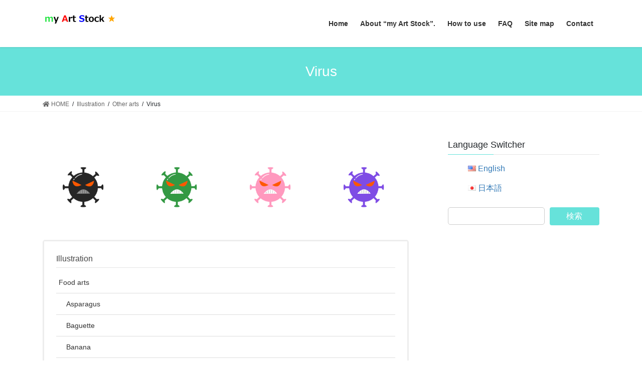

--- FILE ---
content_type: text/html; charset=UTF-8
request_url: https://hellojapandiary.net/en/illustration-english/otherarts-eng/virus-eng
body_size: 18031
content:
<!DOCTYPE html>
<html lang="en-US">
<head>
<meta charset="utf-8">
<meta http-equiv="X-UA-Compatible" content="IE=edge">
<meta name="viewport" content="width=device-width, initial-scale=1">
<title>Virus | Illustration | my Art Stock ★</title>
<meta name='robots' content='max-image-preview:large' />
<link rel='dns-prefetch' href='//s.w.org' />
<link rel="alternate" type="application/rss+xml" title="my Art Stock ★ &raquo; Feed" href="https://hellojapandiary.net/en/feed" />
<link rel="alternate" type="application/rss+xml" title="my Art Stock ★ &raquo; Comments Feed" href="https://hellojapandiary.net/en/comments/feed" />
<meta name="description" content="" />		<script type="text/javascript">
			window._wpemojiSettings = {"baseUrl":"https:\/\/s.w.org\/images\/core\/emoji\/13.1.0\/72x72\/","ext":".png","svgUrl":"https:\/\/s.w.org\/images\/core\/emoji\/13.1.0\/svg\/","svgExt":".svg","source":{"concatemoji":"https:\/\/hellojapandiary.net\/wp-includes\/js\/wp-emoji-release.min.js?ver=5.8.12"}};
			!function(e,a,t){var n,r,o,i=a.createElement("canvas"),p=i.getContext&&i.getContext("2d");function s(e,t){var a=String.fromCharCode;p.clearRect(0,0,i.width,i.height),p.fillText(a.apply(this,e),0,0);e=i.toDataURL();return p.clearRect(0,0,i.width,i.height),p.fillText(a.apply(this,t),0,0),e===i.toDataURL()}function c(e){var t=a.createElement("script");t.src=e,t.defer=t.type="text/javascript",a.getElementsByTagName("head")[0].appendChild(t)}for(o=Array("flag","emoji"),t.supports={everything:!0,everythingExceptFlag:!0},r=0;r<o.length;r++)t.supports[o[r]]=function(e){if(!p||!p.fillText)return!1;switch(p.textBaseline="top",p.font="600 32px Arial",e){case"flag":return s([127987,65039,8205,9895,65039],[127987,65039,8203,9895,65039])?!1:!s([55356,56826,55356,56819],[55356,56826,8203,55356,56819])&&!s([55356,57332,56128,56423,56128,56418,56128,56421,56128,56430,56128,56423,56128,56447],[55356,57332,8203,56128,56423,8203,56128,56418,8203,56128,56421,8203,56128,56430,8203,56128,56423,8203,56128,56447]);case"emoji":return!s([10084,65039,8205,55357,56613],[10084,65039,8203,55357,56613])}return!1}(o[r]),t.supports.everything=t.supports.everything&&t.supports[o[r]],"flag"!==o[r]&&(t.supports.everythingExceptFlag=t.supports.everythingExceptFlag&&t.supports[o[r]]);t.supports.everythingExceptFlag=t.supports.everythingExceptFlag&&!t.supports.flag,t.DOMReady=!1,t.readyCallback=function(){t.DOMReady=!0},t.supports.everything||(n=function(){t.readyCallback()},a.addEventListener?(a.addEventListener("DOMContentLoaded",n,!1),e.addEventListener("load",n,!1)):(e.attachEvent("onload",n),a.attachEvent("onreadystatechange",function(){"complete"===a.readyState&&t.readyCallback()})),(n=t.source||{}).concatemoji?c(n.concatemoji):n.wpemoji&&n.twemoji&&(c(n.twemoji),c(n.wpemoji)))}(window,document,window._wpemojiSettings);
		</script>
		<style type="text/css">
img.wp-smiley,
img.emoji {
	display: inline !important;
	border: none !important;
	box-shadow: none !important;
	height: 1em !important;
	width: 1em !important;
	margin: 0 .07em !important;
	vertical-align: -0.1em !important;
	background: none !important;
	padding: 0 !important;
}
</style>
	<link rel='stylesheet' id='vkExUnit_common_style-css'  href='https://hellojapandiary.net/wp-content/plugins/vk-all-in-one-expansion-unit/assets/css/vkExUnit_style.css?ver=9.71.0.27' type='text/css' media='all' />
<style id='vkExUnit_common_style-inline-css' type='text/css'>
:root {--ver_page_top_button_url:url(https://hellojapandiary.net/wp-content/plugins/vk-all-in-one-expansion-unit/assets/images/to-top-btn-icon.svg);}@font-face {font-weight: normal;font-style: normal;font-family: "vk_sns";src: url("https://hellojapandiary.net/wp-content/plugins/vk-all-in-one-expansion-unit/inc/sns/icons/fonts/vk_sns.eot?-bq20cj");src: url("https://hellojapandiary.net/wp-content/plugins/vk-all-in-one-expansion-unit/inc/sns/icons/fonts/vk_sns.eot?#iefix-bq20cj") format("embedded-opentype"),url("https://hellojapandiary.net/wp-content/plugins/vk-all-in-one-expansion-unit/inc/sns/icons/fonts/vk_sns.woff?-bq20cj") format("woff"),url("https://hellojapandiary.net/wp-content/plugins/vk-all-in-one-expansion-unit/inc/sns/icons/fonts/vk_sns.ttf?-bq20cj") format("truetype"),url("https://hellojapandiary.net/wp-content/plugins/vk-all-in-one-expansion-unit/inc/sns/icons/fonts/vk_sns.svg?-bq20cj#vk_sns") format("svg");}
</style>
<link rel='stylesheet' id='wp-block-library-css'  href='https://hellojapandiary.net/wp-includes/css/dist/block-library/style.min.css?ver=5.8.12' type='text/css' media='all' />
<style id='wp-block-library-inline-css' type='text/css'>
.has-text-align-justify{text-align:justify;}
.vk-cols--reverse{flex-direction:row-reverse}@media(min-width: 600px){.vk-cols--reverse .wp-block-column{margin-left:1em}.vk-cols--reverse .wp-block-column:last-child{margin-right:1em;margin-left:0}.vk-cols--reverse.vk-cols--fit .wp-block-column{margin-right:0;margin-left:0}}@media(min-width: 782px){.vk-cols--reverse.wp-block-columns:not(.is-not-stacked-on-mobile)>.wp-block-column:not(:first-child){margin-left:0}}@media(min-width: 600px)and (max-width: 781px){.vk-cols--reverse.wp-block-columns:not(.is-not-stacked-on-mobile)>.wp-block-column:nth-child(2n){margin-left:0}}.vk-cols--hasbtn{margin-bottom:0}.vk-cols--hasbtn>.row>.vk_gridColumn_item,.vk-cols--hasbtn>.wp-block-column{position:relative;padding-bottom:3em;margin-bottom:var(--vk-margin-block-bottom)}.vk-cols--hasbtn>.row>.vk_gridColumn_item>.wp-block-buttons,.vk-cols--hasbtn>.row>.vk_gridColumn_item>.vk_button,.vk-cols--hasbtn>.wp-block-column>.wp-block-buttons,.vk-cols--hasbtn>.wp-block-column>.vk_button{position:absolute;bottom:0;width:calc(100% - 15px - 15px)}.vk-cols--fit.wp-block-columns--gap1{gap:1px}@media(min-width: 600px)and (max-width: 781px){.vk-cols--fit.wp-block-columns--gap1 .wp-block-column:not(:only-child){flex-basis:calc(50% - 1px) !important}}.vk-cols--fit.wp-block-columns,.vk-cols--fit.wp-block-columns:not(.is-not-stacked-on-mobile){margin-top:0;margin-bottom:0;justify-content:space-between}.vk-cols--fit.wp-block-columns>.wp-block-column *:last-child,.vk-cols--fit.wp-block-columns:not(.is-not-stacked-on-mobile)>.wp-block-column *:last-child{margin-bottom:0}.vk-cols--fit.wp-block-columns>.wp-block-column>.wp-block-cover,.vk-cols--fit.wp-block-columns:not(.is-not-stacked-on-mobile)>.wp-block-column>.wp-block-cover{margin-top:0}.vk-cols--fit.wp-block-columns.has-background,.vk-cols--fit.wp-block-columns:not(.is-not-stacked-on-mobile).has-background{padding:0}@media(max-width: 599px){.vk-cols--fit.wp-block-columns:not(.has-background)>.wp-block-column:not(.has-background),.vk-cols--fit.wp-block-columns:not(.is-not-stacked-on-mobile):not(.has-background)>.wp-block-column:not(.has-background){padding-left:0 !important;padding-right:0 !important}}@media(min-width: 782px){.vk-cols--fit.wp-block-columns .block-editor-block-list__block.wp-block-column:not(:first-child),.vk-cols--fit.wp-block-columns>.wp-block-column:not(:first-child),.vk-cols--fit.wp-block-columns:not(.is-not-stacked-on-mobile) .block-editor-block-list__block.wp-block-column:not(:first-child),.vk-cols--fit.wp-block-columns:not(.is-not-stacked-on-mobile)>.wp-block-column:not(:first-child){margin-left:0}}@media(min-width: 600px)and (max-width: 781px){.vk-cols--fit.wp-block-columns .wp-block-column:nth-child(2n),.vk-cols--fit.wp-block-columns:not(.is-not-stacked-on-mobile) .wp-block-column:nth-child(2n){margin-left:0}.vk-cols--fit.wp-block-columns .wp-block-column:not(:only-child),.vk-cols--fit.wp-block-columns:not(.is-not-stacked-on-mobile) .wp-block-column:not(:only-child){flex-basis:50% !important}}.vk-cols--fit.vk-cols--grid>.block-editor-block-list__block,.vk-cols--fit.vk-cols--grid>.wp-block-column,.vk-cols--fit.vk-cols--grid:not(.is-not-stacked-on-mobile)>.block-editor-block-list__block,.vk-cols--fit.vk-cols--grid:not(.is-not-stacked-on-mobile)>.wp-block-column{flex-basis:50%}@media(max-width: 599px){.vk-cols--fit.vk-cols--grid.vk-cols--grid--alignfull>.wp-block-column:nth-child(2)>.wp-block-cover,.vk-cols--fit.vk-cols--grid:not(.is-not-stacked-on-mobile).vk-cols--grid--alignfull>.wp-block-column:nth-child(2)>.wp-block-cover{width:100vw;margin-right:calc((100% - 100vw)/2);margin-left:calc((100% - 100vw)/2)}}@media(min-width: 600px){.vk-cols--fit.vk-cols--grid.vk-cols--grid--alignfull>.wp-block-column:nth-child(2)>.wp-block-cover,.vk-cols--fit.vk-cols--grid:not(.is-not-stacked-on-mobile).vk-cols--grid--alignfull>.wp-block-column:nth-child(2)>.wp-block-cover{margin-right:calc(100% - 50vw);width:50vw}}@media(min-width: 600px){.vk-cols--fit.vk-cols--grid.vk-cols--grid--alignfull.vk-cols--reverse>.wp-block-column,.vk-cols--fit.vk-cols--grid:not(.is-not-stacked-on-mobile).vk-cols--grid--alignfull.vk-cols--reverse>.wp-block-column{margin-left:0;margin-right:0}.vk-cols--fit.vk-cols--grid.vk-cols--grid--alignfull.vk-cols--reverse>.wp-block-column:nth-child(2)>.wp-block-cover,.vk-cols--fit.vk-cols--grid:not(.is-not-stacked-on-mobile).vk-cols--grid--alignfull.vk-cols--reverse>.wp-block-column:nth-child(2)>.wp-block-cover{margin-left:calc(100% - 50vw)}}.vk-cols--menu h2,.vk-cols--menu h3,.vk-cols--menu h4,.vk-cols--menu h5{margin-bottom:.2em;text-shadow:#000 0 0 10px}.vk-cols--menu h2:first-child,.vk-cols--menu h3:first-child,.vk-cols--menu h4:first-child,.vk-cols--menu h5:first-child{margin-top:0}.vk-cols--menu p{margin-bottom:1rem;text-shadow:#000 0 0 10px}.vk-cols--menu .wp-block-cover__inner-container:last-child{margin-bottom:0}.vk-cols--fitbnrs .wp-block-column .wp-block-cover:hover img{filter:unset}.vk-cols--fitbnrs .wp-block-column .wp-block-cover:hover{background-color:unset}.vk-cols--fitbnrs .wp-block-column .wp-block-cover:hover .wp-block-cover__image-background{filter:unset !important}.vk-cols--fitbnrs .wp-block-cover__inner-container{position:absolute;height:100%;width:100%}.vk-cols--fitbnrs .vk_button{height:100%;margin:0}.vk-cols--fitbnrs .vk_button .vk_button_btn,.vk-cols--fitbnrs .vk_button .btn{height:100%;width:100%;border:none;box-shadow:none;background-color:unset;transition:unset}.vk-cols--fitbnrs .vk_button .vk_button_btn:hover,.vk-cols--fitbnrs .vk_button .btn:hover{transition:unset}.vk-cols--fitbnrs .vk_button .vk_button_btn:after,.vk-cols--fitbnrs .vk_button .btn:after{border:none}.vk-cols--fitbnrs .vk_button .vk_button_link_txt{width:100%;position:absolute;top:50%;left:50%;transform:translateY(-50%) translateX(-50%);font-size:2rem;text-shadow:#000 0 0 10px}.vk-cols--fitbnrs .vk_button .vk_button_link_subCaption{width:100%;position:absolute;top:calc(50% + 2.2em);left:50%;transform:translateY(-50%) translateX(-50%);text-shadow:#000 0 0 10px}.vk-cols--media .wp-block-column:not(:first-child) .wp-block-image,.vk-cols--media .wp-block-column:not(:first-child) figure{margin-bottom:0}@media(min-width: 600px){.vk-cols--media.vk-cols--reverse .wp-block-column:first-child{margin-left:0}}@media(min-width: 782px){.vk-cols--media .wp-block-column:not(:first-child){margin-left:3rem}.vk-cols--media.vk-cols--reverse .wp-block-column:not(:first-child){margin-right:3rem;margin-left:0}}@media(min-width: 600px)and (max-width: 781px){.vk-cols--media.vk-cols--reverse .wp-block-column:not(:first-child){margin-right:2rem;margin-left:0}}.vk-fit-map iframe{position:relative;margin-bottom:0;display:block;max-height:400px;width:100vw}.no-margin{margin:0}@media(max-width: 599px){.wp-block-image.vk-aligncenter--mobile>.alignright{float:none;margin-left:auto;margin-right:auto}.vk-no-padding-horizontal--mobile{padding-left:0 !important;padding-right:0 !important}}
/* VK Color Palettes */
</style>
<link rel='stylesheet' id='mediaelement-css'  href='https://hellojapandiary.net/wp-includes/js/mediaelement/mediaelementplayer-legacy.min.css?ver=4.2.16' type='text/css' media='all' />
<link rel='stylesheet' id='wp-mediaelement-css'  href='https://hellojapandiary.net/wp-includes/js/mediaelement/wp-mediaelement.min.css?ver=5.8.12' type='text/css' media='all' />
<link rel='stylesheet' id='bogo-css'  href='https://hellojapandiary.net/wp-content/plugins/bogo/includes/css/style.css?ver=3.5.3' type='text/css' media='all' />
<link rel='stylesheet' id='contact-form-7-css'  href='https://hellojapandiary.net/wp-content/plugins/contact-form-7/includes/css/styles.css?ver=5.5.5' type='text/css' media='all' />
<link rel='stylesheet' id='ez-icomoon-css'  href='https://hellojapandiary.net/wp-content/plugins/easy-table-of-contents/vendor/icomoon/style.min.css?ver=2.0.17' type='text/css' media='all' />
<link rel='stylesheet' id='ez-toc-css'  href='https://hellojapandiary.net/wp-content/plugins/easy-table-of-contents/assets/css/screen.min.css?ver=2.0.17' type='text/css' media='all' />
<style id='ez-toc-inline-css' type='text/css'>
div#ez-toc-container p.ez-toc-title {font-size: 120%;}div#ez-toc-container p.ez-toc-title {font-weight: 500;}div#ez-toc-container ul li {font-size: 95%;}
</style>
<link rel='stylesheet' id='bootstrap-4-style-css'  href='https://hellojapandiary.net/wp-content/themes/lightning/_g2/library/bootstrap-4/css/bootstrap.min.css?ver=4.5.0' type='text/css' media='all' />
<link rel='stylesheet' id='lightning-common-style-css'  href='https://hellojapandiary.net/wp-content/themes/lightning/_g2/assets/css/common.css?ver=14.15.2' type='text/css' media='all' />
<style id='lightning-common-style-inline-css' type='text/css'>
/* vk-mobile-nav */:root {--vk-mobile-nav-menu-btn-bg-src: url("https://hellojapandiary.net/wp-content/themes/lightning/_g2/inc/vk-mobile-nav/package//images/vk-menu-btn-black.svg");--vk-mobile-nav-menu-btn-close-bg-src: url("https://hellojapandiary.net/wp-content/themes/lightning/_g2/inc/vk-mobile-nav/package//images/vk-menu-close-black.svg");--vk-menu-acc-icon-open-black-bg-src: url("https://hellojapandiary.net/wp-content/themes/lightning/_g2/inc/vk-mobile-nav/package//images/vk-menu-acc-icon-open-black.svg");--vk-menu-acc-icon-open-white-bg-src: url("https://hellojapandiary.net/wp-content/themes/lightning/_g2/inc/vk-mobile-nav/package//images/vk-menu-acc-icon-open-white.svg");--vk-menu-acc-icon-close-black-bg-src: url("https://hellojapandiary.net/wp-content/themes/lightning/_g2/inc/vk-mobile-nav/package//images/vk-menu-close-black.svg");--vk-menu-acc-icon-close-white-bg-src: url("https://hellojapandiary.net/wp-content/themes/lightning/_g2/inc/vk-mobile-nav/package//images/vk-menu-close-white.svg");}
</style>
<link rel='stylesheet' id='lightning-design-style-css'  href='https://hellojapandiary.net/wp-content/themes/lightning/_g2/design-skin/origin2/css/style.css?ver=14.15.2' type='text/css' media='all' />
<style id='lightning-design-style-inline-css' type='text/css'>
:root {--color-key:#66e2da;--color-key-dark:#2e6da4;}
/* ltg common custom */:root {--vk-menu-acc-btn-border-color:#333;--vk-color-primary:#66e2da;--vk-color-primary-dark:#56c0b9;--vk-color-primary-vivid:#70f8ef;--color-key:#66e2da;--color-key-dark:#56c0b9;}.veu_color_txt_key { color:#56c0b9 ; }.veu_color_bg_key { background-color:#56c0b9 ; }.veu_color_border_key { border-color:#56c0b9 ; }.btn-default { border-color:#66e2da;color:#66e2da;}.btn-default:focus,.btn-default:hover { border-color:#66e2da;background-color: #66e2da; }.wp-block-search__button,.btn-primary { background-color:#66e2da;border-color:#56c0b9; }.wp-block-search__button:focus,.wp-block-search__button:hover,.btn-primary:not(:disabled):not(.disabled):active,.btn-primary:focus,.btn-primary:hover { background-color:#56c0b9;border-color:#66e2da; }.btn-outline-primary { color : #66e2da ; border-color:#66e2da; }.btn-outline-primary:not(:disabled):not(.disabled):active,.btn-outline-primary:focus,.btn-outline-primary:hover { color : #fff; background-color:#66e2da;border-color:#56c0b9; }a { color:#337ab7; }
.tagcloud a:before { font-family: "Font Awesome 5 Free";content: "\f02b";font-weight: bold; }
.media .media-body .media-heading a:hover { color:#66e2da; }@media (min-width: 768px){.gMenu > li:before,.gMenu > li.menu-item-has-children::after { border-bottom-color:#56c0b9 }.gMenu li li { background-color:#56c0b9 }.gMenu li li a:hover { background-color:#66e2da; }} /* @media (min-width: 768px) */.page-header { background-color:#66e2da; }h2,.mainSection-title { border-top-color:#66e2da; }h3:after,.subSection-title:after { border-bottom-color:#66e2da; }ul.page-numbers li span.page-numbers.current,.page-link dl .post-page-numbers.current { background-color:#66e2da; }.pager li > a { border-color:#66e2da;color:#66e2da;}.pager li > a:hover { background-color:#66e2da;color:#fff;}.siteFooter { border-top-color:#66e2da; }dt { border-left-color:#66e2da; }:root {--g_nav_main_acc_icon_open_url:url(https://hellojapandiary.net/wp-content/themes/lightning/_g2/inc/vk-mobile-nav/package/images/vk-menu-acc-icon-open-black.svg);--g_nav_main_acc_icon_close_url: url(https://hellojapandiary.net/wp-content/themes/lightning/_g2/inc/vk-mobile-nav/package/images/vk-menu-close-black.svg);--g_nav_sub_acc_icon_open_url: url(https://hellojapandiary.net/wp-content/themes/lightning/_g2/inc/vk-mobile-nav/package/images/vk-menu-acc-icon-open-white.svg);--g_nav_sub_acc_icon_close_url: url(https://hellojapandiary.net/wp-content/themes/lightning/_g2/inc/vk-mobile-nav/package/images/vk-menu-close-white.svg);}
</style>
<link rel='stylesheet' id='vk-blocks-build-css-css'  href='https://hellojapandiary.net/wp-content/plugins/vk-blocks/inc/vk-blocks/build/block-build.css?ver=1.24.5' type='text/css' media='all' />
<style id='vk-blocks-build-css-inline-css' type='text/css'>
:root {--vk_flow-arrow: url(https://hellojapandiary.net/wp-content/plugins/vk-blocks/inc/vk-blocks/images/arrow_bottom.svg);--vk_image-mask-wave01: url(https://hellojapandiary.net/wp-content/plugins/vk-blocks/inc/vk-blocks/images/wave01.svg);--vk_image-mask-wave02: url(https://hellojapandiary.net/wp-content/plugins/vk-blocks/inc/vk-blocks/images/wave02.svg);--vk_image-mask-wave03: url(https://hellojapandiary.net/wp-content/plugins/vk-blocks/inc/vk-blocks/images/wave03.svg);--vk_image-mask-wave04: url(https://hellojapandiary.net/wp-content/plugins/vk-blocks/inc/vk-blocks/images/wave04.svg);}

	:root {

		--vk-balloon-border-width:1px;

		--vk-balloon-speech-offset:-12px;
	}
	
</style>
<link rel='stylesheet' id='lightning-theme-style-css'  href='https://hellojapandiary.net/wp-content/themes/lightning/style.css?ver=14.15.2' type='text/css' media='all' />
<link rel='stylesheet' id='vk-font-awesome-css'  href='https://hellojapandiary.net/wp-content/themes/lightning/inc/font-awesome/package/versions/5/css/all.min.css?ver=5.13.0' type='text/css' media='all' />
<link rel='stylesheet' id='amazonjs-css'  href='https://hellojapandiary.net/wp-content/plugins/amazonjs/css/amazonjs.css?ver=0.10' type='text/css' media='all' />
<link rel='stylesheet' id='jetpack_css-css'  href='https://hellojapandiary.net/wp-content/plugins/jetpack/css/jetpack.css?ver=10.6.2' type='text/css' media='all' />
<script type='text/javascript' src='https://hellojapandiary.net/wp-includes/js/jquery/jquery.min.js?ver=3.6.0' id='jquery-core-js'></script>
<script type='text/javascript' src='https://hellojapandiary.net/wp-includes/js/jquery/jquery-migrate.min.js?ver=3.3.2' id='jquery-migrate-js'></script>
<link rel="https://api.w.org/" href="https://hellojapandiary.net/en/wp-json/" /><link rel="alternate" type="application/json" href="https://hellojapandiary.net/en/wp-json/wp/v2/pages/2399" /><link rel="EditURI" type="application/rsd+xml" title="RSD" href="https://hellojapandiary.net/xmlrpc.php?rsd" />
<link rel="wlwmanifest" type="application/wlwmanifest+xml" href="https://hellojapandiary.net/wp-includes/wlwmanifest.xml" /> 
<meta name="generator" content="WordPress 5.8.12" />
<link rel="canonical" href="https://hellojapandiary.net/en/illustration-english/otherarts-eng/virus-eng" />
<link rel='shortlink' href='https://hellojapandiary.net/en/?p=2399' />
<link rel="alternate" type="application/json+oembed" href="https://hellojapandiary.net/en/wp-json/oembed/1.0/embed?url=https%3A%2F%2Fhellojapandiary.net%2Fen%2Fillustration-english%2Fotherarts-eng%2Fvirus-eng" />
<link rel="alternate" type="text/xml+oembed" href="https://hellojapandiary.net/en/wp-json/oembed/1.0/embed?url=https%3A%2F%2Fhellojapandiary.net%2Fen%2Fillustration-english%2Fotherarts-eng%2Fvirus-eng&#038;format=xml" />
<link rel="alternate" hreflang="ja" href="https://hellojapandiary.net/illustration-japanese/otherarts-jpn/virus-jpn" />
<link rel="alternate" hreflang="en-US" href="https://hellojapandiary.net/en/illustration-english/otherarts-eng/virus-eng" />
<!-- [ VK All in One Expansion Unit GoogleAd ] -->
<script async src="//pagead2.googlesyndication.com/pagead/js/adsbygoogle.js"></script>
<script>
	 (adsbygoogle = window.adsbygoogle || []).push({
		  google_ad_client: "ca-pub-9156852954600861",
		  enable_page_level_ads: true
			,overlays: {bottom: true}	 });
</script>
<!-- [ / VK All in One Expansion Unit GoogleAd ] -->
		<style type='text/css'>img#wpstats{display:none}</style>
	<style id="lightning-color-custom-for-plugins" type="text/css">/* ltg theme common */.color_key_bg,.color_key_bg_hover:hover{background-color: #66e2da;}.color_key_txt,.color_key_txt_hover:hover{color: #66e2da;}.color_key_border,.color_key_border_hover:hover{border-color: #66e2da;}.color_key_dark_bg,.color_key_dark_bg_hover:hover{background-color: #2e6da4;}.color_key_dark_txt,.color_key_dark_txt_hover:hover{color: #2e6da4;}.color_key_dark_border,.color_key_dark_border_hover:hover{border-color: #2e6da4;}</style><!-- [ VK All in One Expansion Unit OGP ] -->
<meta property="og:site_name" content="my Art Stock ★" />
<meta property="og:url" content="https://hellojapandiary.net/en/illustration-english/otherarts-eng/virus-eng" />
<meta property="og:title" content="Virus | my Art Stock ★" />
<meta property="og:description" content="" />
<meta property="og:type" content="article" />
<meta property="og:image" content="https://hellojapandiary.net/wp-content/uploads/2022/01/virus_iCatch-1024x576.png" />
<meta property="og:image:width" content="1024" />
<meta property="og:image:height" content="576" />
<!-- [ / VK All in One Expansion Unit OGP ] -->
<!-- [ VK All in One Expansion Unit twitter card ] -->
<meta name="twitter:card" content="summary_large_image">
<meta name="twitter:description" content="">
<meta name="twitter:title" content="Virus | my Art Stock ★">
<meta name="twitter:url" content="https://hellojapandiary.net/en/illustration-english/otherarts-eng/virus-eng">
	<meta name="twitter:image" content="https://hellojapandiary.net/wp-content/uploads/2022/01/virus_iCatch-1024x576.png">
	<meta name="twitter:domain" content="hellojapandiary.net">
	<!-- [ / VK All in One Expansion Unit twitter card ] -->
	<link rel="icon" href="https://hellojapandiary.net/wp-content/uploads/2021/09/cropped-mentaiko_man-32x32.png" sizes="32x32" />
<link rel="icon" href="https://hellojapandiary.net/wp-content/uploads/2021/09/cropped-mentaiko_man-192x192.png" sizes="192x192" />
<link rel="apple-touch-icon" href="https://hellojapandiary.net/wp-content/uploads/2021/09/cropped-mentaiko_man-180x180.png" />
<meta name="msapplication-TileImage" content="https://hellojapandiary.net/wp-content/uploads/2021/09/cropped-mentaiko_man-270x270.png" />

</head>
<body data-rsssl=1 class="page-template-default page page-id-2399 page-child parent-pageid-1130 en-US post-name-virus-eng post-type-page vk-blocks sidebar-fix sidebar-fix-priority-top bootstrap4 device-pc fa_v5_css">
<a class="skip-link screen-reader-text" href="#main">Skip to the content</a>
<a class="skip-link screen-reader-text" href="#vk-mobile-nav">Skip to the Navigation</a>
<header class="siteHeader">
		<div class="container siteHeadContainer">
		<div class="navbar-header">
						<p class="navbar-brand siteHeader_logo">
			<a href="https://hellojapandiary.net/en/">
				<span><img src="https://hellojapandiary.net/wp-content/uploads/2021/09/title-logo.png" alt="my Art Stock ★" /></span>
			</a>
			</p>
					</div>

					<div id="gMenu_outer" class="gMenu_outer">
				<nav class="menu-%e3%83%a1%e3%82%a4%e3%83%b3%e3%83%a1%e3%83%8b%e3%83%a5%e3%83%bc-container"><ul id="menu-%e3%83%a1%e3%82%a4%e3%83%b3%e3%83%a1%e3%83%8b%e3%83%a5%e3%83%bc" class="menu gMenu vk-menu-acc"><li id="menu-item-29" class="menu-item menu-item-type-custom menu-item-object-custom"><a href="https://hellojapandiary.net/"><strong class="gMenu_name">Home</strong></a></li>
<li id="menu-item-170" class="menu-item menu-item-type-post_type menu-item-object-page"><a href="https://hellojapandiary.net/en/about-hello-japan-simple-diary-in-english"><strong class="gMenu_name">About “my Art Stock”.</strong></a></li>
<li id="menu-item-1185" class="menu-item menu-item-type-post_type menu-item-object-page"><a href="https://hellojapandiary.net/howtouse-eng"><strong class="gMenu_name">How to use</strong></a></li>
<li id="menu-item-1191" class="menu-item menu-item-type-post_type menu-item-object-page"><a href="https://hellojapandiary.net/faq-eng"><strong class="gMenu_name">FAQ</strong></a></li>
<li id="menu-item-185" class="menu-item menu-item-type-post_type menu-item-object-page"><a href="https://hellojapandiary.net/en/sitemap"><strong class="gMenu_name">Site map</strong></a></li>
<li id="menu-item-1197" class="menu-item menu-item-type-post_type menu-item-object-page"><a href="https://hellojapandiary.net/contact-eng"><strong class="gMenu_name">Contact</strong></a></li>
</ul></nav>			</div>
			</div>
	</header>

<div class="section page-header"><div class="container"><div class="row"><div class="col-md-12">
<h1 class="page-header_pageTitle">
Virus</h1>
</div></div></div></div><!-- [ /.page-header ] -->


<!-- [ .breadSection ] --><div class="section breadSection"><div class="container"><div class="row"><ol class="breadcrumb" itemscope itemtype="https://schema.org/BreadcrumbList"><li id="panHome" itemprop="itemListElement" itemscope itemtype="http://schema.org/ListItem"><a itemprop="item" href="https://hellojapandiary.net/en/"><span itemprop="name"><i class="fa fa-home"></i> HOME</span></a><meta itemprop="position" content="1" /></li><li itemprop="itemListElement" itemscope itemtype="http://schema.org/ListItem"><a itemprop="item" href="https://hellojapandiary.net/en/"><span itemprop="name">Illustration</span></a><meta itemprop="position" content="2" /></li><li itemprop="itemListElement" itemscope itemtype="http://schema.org/ListItem"><a itemprop="item" href="https://hellojapandiary.net/en/illustration-english/otherarts-eng"><span itemprop="name">Other arts</span></a><meta itemprop="position" content="3" /></li><li><span>Virus</span><meta itemprop="position" content="4" /></li></ol></div></div></div><!-- [ /.breadSection ] -->

<div class="section siteContent">
<div class="container">
<div class="row">

	<div class="col mainSection mainSection-col-two baseSection vk_posts-mainSection" id="main" role="main">
				<article id="post-2399" class="entry entry-full post-2399 page type-page status-publish has-post-thumbnail hentry en-US">

	
	
	
	<div class="entry-body">
				<aside class="row veu_insertAds before"><div class="col-md-12"><script data-ad-client="ca-pub-9156852954600861" async src="https://pagead2.googlesyndication.com/pagead/js/adsbygoogle.js"></script></div></aside>
<figure class="wp-block-gallery columns-4 is-cropped"><ul class="blocks-gallery-grid"><li class="blocks-gallery-item"><figure><a href="https://hellojapandiary.net/wp-content/uploads/2022/01/virus_black.png"><img loading="lazy" width="1024" height="576" src="https://hellojapandiary.net/wp-content/uploads/2022/01/virus_black-1024x576.png" alt="" data-id="2393" data-full-url="https://hellojapandiary.net/wp-content/uploads/2022/01/virus_black.png" data-link="https://hellojapandiary.net/?attachment_id=2393" class="wp-image-2393" srcset="https://hellojapandiary.net/wp-content/uploads/2022/01/virus_black-1024x576.png 1024w, https://hellojapandiary.net/wp-content/uploads/2022/01/virus_black-300x169.png 300w, https://hellojapandiary.net/wp-content/uploads/2022/01/virus_black-768x432.png 768w, https://hellojapandiary.net/wp-content/uploads/2022/01/virus_black-320x180.png 320w, https://hellojapandiary.net/wp-content/uploads/2022/01/virus_black.png 1200w" sizes="(max-width: 1024px) 100vw, 1024px" /></a></figure></li><li class="blocks-gallery-item"><figure><a href="https://hellojapandiary.net/wp-content/uploads/2022/01/virus_green.png"><img loading="lazy" width="1024" height="576" src="https://hellojapandiary.net/wp-content/uploads/2022/01/virus_green-1024x576.png" alt="" data-id="2394" data-full-url="https://hellojapandiary.net/wp-content/uploads/2022/01/virus_green.png" data-link="https://hellojapandiary.net/?attachment_id=2394" class="wp-image-2394" srcset="https://hellojapandiary.net/wp-content/uploads/2022/01/virus_green-1024x576.png 1024w, https://hellojapandiary.net/wp-content/uploads/2022/01/virus_green-300x169.png 300w, https://hellojapandiary.net/wp-content/uploads/2022/01/virus_green-768x432.png 768w, https://hellojapandiary.net/wp-content/uploads/2022/01/virus_green-320x180.png 320w, https://hellojapandiary.net/wp-content/uploads/2022/01/virus_green.png 1200w" sizes="(max-width: 1024px) 100vw, 1024px" /></a></figure></li><li class="blocks-gallery-item"><figure><a href="https://hellojapandiary.net/wp-content/uploads/2022/01/virus_pink.png"><img loading="lazy" width="1024" height="576" src="https://hellojapandiary.net/wp-content/uploads/2022/01/virus_pink-1024x576.png" alt="" data-id="2395" data-full-url="https://hellojapandiary.net/wp-content/uploads/2022/01/virus_pink.png" data-link="https://hellojapandiary.net/?attachment_id=2395" class="wp-image-2395" srcset="https://hellojapandiary.net/wp-content/uploads/2022/01/virus_pink-1024x576.png 1024w, https://hellojapandiary.net/wp-content/uploads/2022/01/virus_pink-300x169.png 300w, https://hellojapandiary.net/wp-content/uploads/2022/01/virus_pink-768x432.png 768w, https://hellojapandiary.net/wp-content/uploads/2022/01/virus_pink-320x180.png 320w, https://hellojapandiary.net/wp-content/uploads/2022/01/virus_pink.png 1200w" sizes="(max-width: 1024px) 100vw, 1024px" /></a></figure></li><li class="blocks-gallery-item"><figure><a href="https://hellojapandiary.net/wp-content/uploads/2022/01/virus_purple.png"><img loading="lazy" width="1024" height="576" src="https://hellojapandiary.net/wp-content/uploads/2022/01/virus_purple-1024x576.png" alt="" data-id="2396" data-full-url="https://hellojapandiary.net/wp-content/uploads/2022/01/virus_purple.png" data-link="https://hellojapandiary.net/?attachment_id=2396" class="wp-image-2396" srcset="https://hellojapandiary.net/wp-content/uploads/2022/01/virus_purple-1024x576.png 1024w, https://hellojapandiary.net/wp-content/uploads/2022/01/virus_purple-300x169.png 300w, https://hellojapandiary.net/wp-content/uploads/2022/01/virus_purple-768x432.png 768w, https://hellojapandiary.net/wp-content/uploads/2022/01/virus_purple-320x180.png 320w, https://hellojapandiary.net/wp-content/uploads/2022/01/virus_purple.png 1200w" sizes="(max-width: 1024px) 100vw, 1024px" /></a></figure></li></ul></figure>

<section class="veu_pageList_ancestor veu_card "><div class="veu_card_inner"><h3 class="pageList_ancestor_title veu_card_title"><a href="https://hellojapandiary.net/en/">Illustration</a></h3><ul class="pageList"><li class="page_item page-item-1105 page_item_has_children"><a href="https://hellojapandiary.net/en/illustration-english/food-eng">Food arts</a>
<ul class='children'>
	<li class="page_item page-item-3700"><a href="https://hellojapandiary.net/en/illustration-english/food-eng/asparagus-eng">Asparagus</a></li>
	<li class="page_item page-item-4547"><a href="https://hellojapandiary.net/en/illustration-english/food-eng/baguette-eng">Baguette</a></li>
	<li class="page_item page-item-1417"><a href="https://hellojapandiary.net/en/illustration-english/food-eng/banana-eng">Banana</a></li>
	<li class="page_item page-item-1248"><a href="https://hellojapandiary.net/en/illustration-english/food-eng/bread-eng">Bread</a></li>
	<li class="page_item page-item-1773"><a href="https://hellojapandiary.net/en/illustration-english/food-eng/bread2-eng">Bread (2)</a></li>
	<li class="page_item page-item-3707"><a href="https://hellojapandiary.net/en/illustration-english/food-eng/burdock-eng">Burdock</a></li>
	<li class="page_item page-item-2444"><a href="https://hellojapandiary.net/en/illustration-english/food-eng/carrot-eng">Carrot</a></li>
	<li class="page_item page-item-745"><a href="https://hellojapandiary.net/en/illustration-english/food-eng/cherry-english">Cherry</a></li>
	<li class="page_item page-item-1485"><a href="https://hellojapandiary.net/en/illustration-english/food-eng/chestnut-eng">Chestnut</a></li>
	<li class="page_item page-item-3682"><a href="https://hellojapandiary.net/en/illustration-english/food-eng/chilipepper-eng">Chili pepper</a></li>
	<li class="page_item page-item-4584"><a href="https://hellojapandiary.net/en/illustration-english/food-eng/chocolatecornet-eng">Chocolate cornet</a></li>
	<li class="page_item page-item-1803"><a href="https://hellojapandiary.net/en/illustration-english/food-eng/coffee-eng">Coffee</a></li>
	<li class="page_item page-item-2602"><a href="https://hellojapandiary.net/en/illustration-english/food-eng/cookie-eng">Cookie</a></li>
	<li class="page_item page-item-4245"><a href="https://hellojapandiary.net/en/illustration-english/food-eng/corndog-eng">Corn dog</a></li>
	<li class="page_item page-item-4557"><a href="https://hellojapandiary.net/en/illustration-english/food-eng/croissant-eng">Croissant</a></li>
	<li class="page_item page-item-3733"><a href="https://hellojapandiary.net/en/illustration-english/food-eng/cucumber-eng">Cucumber</a></li>
	<li class="page_item page-item-2611"><a href="https://hellojapandiary.net/en/illustration-english/food-eng/donut-eng">Donut</a></li>
	<li class="page_item page-item-2624"><a href="https://hellojapandiary.net/en/illustration-english/food-eng/donut2-eng">Donut 2</a></li>
	<li class="page_item page-item-4575"><a href="https://hellojapandiary.net/en/illustration-english/food-eng/dorayaki-eng">Dorayaki</a></li>
	<li class="page_item page-item-1812"><a href="https://hellojapandiary.net/en/illustration-english/food-eng/egg-eng">Egg</a></li>
	<li class="page_item page-item-1794"><a href="https://hellojapandiary.net/en/illustration-english/food-eng/friedegg-eng">Fried egg</a></li>
	<li class="page_item page-item-3691"><a href="https://hellojapandiary.net/en/illustration-english/food-eng/garlic-eng">Garlic</a></li>
	<li class="page_item page-item-1408"><a href="https://hellojapandiary.net/en/illustration-english/food-eng/grape-eng">Grape</a></li>
	<li class="page_item page-item-2470"><a href="https://hellojapandiary.net/en/illustration-english/food-eng/greenpea-eng">Green pea</a></li>
	<li class="page_item page-item-2492"><a href="https://hellojapandiary.net/en/illustration-english/food-eng/greenpepper-eng">Green pepper</a></li>
	<li class="page_item page-item-4282"><a href="https://hellojapandiary.net/en/illustration-english/food-eng/grilledskewerpork-eng">Grilled skewer &#8211; pork</a></li>
	<li class="page_item page-item-4263"><a href="https://hellojapandiary.net/en/illustration-english/food-eng/hotdog-eng">Hot dog</a></li>
	<li class="page_item page-item-783"><a href="https://hellojapandiary.net/en/illustration-english/food-eng/icepop-eng">Ice pop</a></li>
	<li class="page_item page-item-3882"><a href="https://hellojapandiary.net/en/illustration-english/food-eng/icepopwatermelon-eng">Ice pop, water melon</a></li>
	<li class="page_item page-item-3742"><a href="https://hellojapandiary.net/en/illustration-english/food-eng/japaneseginger-eng">Japanese ginger</a></li>
	<li class="page_item page-item-2510"><a href="https://hellojapandiary.net/en/illustration-english/food-eng/japaneseleek-eng">Japanese leek</a></li>
	<li class="page_item page-item-1494"><a href="https://hellojapandiary.net/en/illustration-english/food-eng/kiwi-eng">Kiwi</a></li>
	<li class="page_item page-item-1426"><a href="https://hellojapandiary.net/en/illustration-english/food-eng/lemon-eng">Lemon</a></li>
	<li class="page_item page-item-5330"><a href="https://hellojapandiary.net/en/illustration-english/food-eng/lollipop-eng">Lollipop</a></li>
	<li class="page_item page-item-2501"><a href="https://hellojapandiary.net/en/illustration-english/food-eng/lotusroot-eng">Lotus root</a></li>
	<li class="page_item page-item-2642"><a href="https://hellojapandiary.net/en/illustration-english/food-eng/macaroon-eng">Macaroon</a></li>
	<li class="page_item page-item-1444"><a href="https://hellojapandiary.net/en/illustration-english/food-eng/melon-eng">Melon</a></li>
	<li class="page_item page-item-1831"><a href="https://hellojapandiary.net/en/illustration-english/food-eng/omelette-eng">Omelette</a></li>
	<li class="page_item page-item-2461"><a href="https://hellojapandiary.net/en/illustration-english/food-eng/onion-eng">Onion</a></li>
	<li class="page_item page-item-1457"><a href="https://hellojapandiary.net/en/illustration-english/food-eng/orange-eng">Orange</a></li>
	<li class="page_item page-item-1821"><a href="https://hellojapandiary.net/en/illustration-english/food-eng/pancake-eng">Pancake</a></li>
	<li class="page_item page-item-1435"><a href="https://hellojapandiary.net/en/illustration-english/food-eng/peach-eng">Peach</a></li>
	<li class="page_item page-item-1476"><a href="https://hellojapandiary.net/en/illustration-english/food-eng/pear-eng">Pear</a></li>
	<li class="page_item page-item-4472"><a href="https://hellojapandiary.net/en/illustration-english/food-eng/pinemushroom-eng">Pine mushroom</a></li>
	<li class="page_item page-item-2593"><a href="https://hellojapandiary.net/en/illustration-english/food-eng/pudding-eng">Pudding</a></li>
	<li class="page_item page-item-1160"><a href="https://hellojapandiary.net/en/illustration-english/food-eng/riceball-eng">Rice ball</a></li>
	<li class="page_item page-item-1785"><a href="https://hellojapandiary.net/en/illustration-english/food-eng/sausage-eng">Sausage</a></li>
	<li class="page_item page-item-4566"><a href="https://hellojapandiary.net/en/illustration-english/food-eng/sesamebread-eng">Sesame bread</a></li>
	<li class="page_item page-item-2652"><a href="https://hellojapandiary.net/en/illustration-english/food-eng/softserveicecream-eng">Soft serve ice cream</a></li>
	<li class="page_item page-item-1466"><a href="https://hellojapandiary.net/en/illustration-english/food-eng/strawberry-eng">Strawberry</a></li>
	<li class="page_item page-item-2633"><a href="https://hellojapandiary.net/en/illustration-english/food-eng/swissrollcake-eng">Swiss roll cake</a></li>
	<li class="page_item page-item-1139"><a href="https://hellojapandiary.net/en/illustration-english/food-eng/tomato-eng">Tomato</a></li>
	<li class="page_item page-item-3724"><a href="https://hellojapandiary.net/en/illustration-english/food-eng/wasabi-eng">Wasabi</a></li>
	<li class="page_item page-item-1205"><a href="https://hellojapandiary.net/en/illustration-english/food-eng/watermelon-eng">watermelon</a></li>
	<li class="page_item page-item-715"><a href="https://hellojapandiary.net/en/illustration-english/food-eng/apple-english">Apple</a></li>
</ul>
</li>
<li class="page_item page-item-1114 page_item_has_children"><a href="https://hellojapandiary.net/en/illustration-english/nature-eng">Nature arts</a>
<ul class='children'>
	<li class="page_item page-item-4454"><a href="https://hellojapandiary.net/en/illustration-english/nature-eng/acorn-eng">Acorn</a></li>
	<li class="page_item page-item-2067"><a href="https://hellojapandiary.net/en/illustration-english/nature-eng/anemone-eng">Anemone</a></li>
	<li class="page_item page-item-1256"><a href="https://hellojapandiary.net/en/illustration-english/nature-eng/maple-eng">Autumnal tints, maple</a></li>
	<li class="page_item page-item-2058"><a href="https://hellojapandiary.net/en/illustration-english/nature-eng/balloonflower-eng">Balloon flower</a></li>
	<li class="page_item page-item-2482"><a href="https://hellojapandiary.net/en/illustration-english/nature-eng/bambooleaf-eng">Bamboo leaf</a></li>
	<li class="page_item page-item-2076"><a href="https://hellojapandiary.net/en/illustration-english/nature-eng/callalily-eng">Calla lily</a></li>
	<li class="page_item page-item-2049"><a href="https://hellojapandiary.net/en/illustration-english/nature-eng/cherryblossoms-eng">Cherry blossom</a></li>
	<li class="page_item page-item-833"><a href="https://hellojapandiary.net/en/illustration-english/nature-eng/cloud-eng">Cloud</a></li>
	<li class="page_item page-item-2040"><a href="https://hellojapandiary.net/en/illustration-english/nature-eng/cosmos-eng">Cosmos</a></li>
	<li class="page_item page-item-727"><a href="https://hellojapandiary.net/en/illustration-english/nature-eng/clover_english">Four leaf clover</a></li>
	<li class="page_item page-item-1675"><a href="https://hellojapandiary.net/en/illustration-english/nature-eng/fullmoon-eng">Full moon</a></li>
	<li class="page_item page-item-1684"><a href="https://hellojapandiary.net/en/illustration-english/nature-eng/ginko-eng">Ginkgo</a></li>
	<li class="page_item page-item-4463"><a href="https://hellojapandiary.net/en/illustration-english/nature-eng/japanesepampasgrass-eng">Japanese pampas grass</a></li>
	<li class="page_item page-item-755"><a href="https://hellojapandiary.net/en/illustration-english/nature-eng/leaf-english">leaf</a></li>
	<li class="page_item page-item-3639"><a href="https://hellojapandiary.net/en/illustration-english/nature-eng/lilypad-eng">Lily pad</a></li>
	<li class="page_item page-item-765"><a href="https://hellojapandiary.net/en/illustration-english/nature-eng/moon-english">Moon</a></li>
	<li class="page_item page-item-1637"><a href="https://hellojapandiary.net/en/illustration-english/nature-eng/mountain-eng">Mountains of winter, autumn, summer and spring.</a></li>
	<li class="page_item page-item-822"><a href="https://hellojapandiary.net/en/illustration-english/nature-eng/mushroom-eng">Mushroom</a></li>
	<li class="page_item page-item-2095"><a href="https://hellojapandiary.net/en/illustration-english/nature-eng/plumeria-eng">Plumeria</a></li>
	<li class="page_item page-item-3673"><a href="https://hellojapandiary.net/en/illustration-english/nature-eng/puddle-eng">Puddle</a></li>
	<li class="page_item page-item-3648"><a href="https://hellojapandiary.net/en/illustration-english/nature-eng/rain-eng">Rain</a></li>
	<li class="page_item page-item-3655"><a href="https://hellojapandiary.net/en/illustration-english/nature-eng/rainbow-eng">Rainbow</a></li>
	<li class="page_item page-item-1229"><a href="https://hellojapandiary.net/en/illustration-english/nature-eng/star-eng">Star</a></li>
	<li class="page_item page-item-1647"><a href="https://hellojapandiary.net/en/illustration-english/nature-eng/sun-eng">Sun</a></li>
	<li class="page_item page-item-4127"><a href="https://hellojapandiary.net/en/illustration-english/nature-eng/sunflowerseed-eng">Sunflower seed</a></li>
	<li class="page_item page-item-1666"><a href="https://hellojapandiary.net/en/illustration-english/nature-eng/thunder-eng">Thunder, Lightning</a></li>
	<li class="page_item page-item-1657"><a href="https://hellojapandiary.net/en/illustration-english/nature-eng/tree-eng">Tree</a></li>
	<li class="page_item page-item-2085"><a href="https://hellojapandiary.net/en/illustration-english/nature-eng/tulip-eng">Tulip</a></li>
	<li class="page_item page-item-882"><a href="https://hellojapandiary.net/en/illustration-english/nature-eng/water-eng">Water drop</a></li>
	<li class="page_item page-item-1693"><a href="https://hellojapandiary.net/en/illustration-english/nature-eng/wind-eng">Wind</a></li>
</ul>
</li>
<li class="page_item page-item-1126 page_item_has_children"><a href="https://hellojapandiary.net/en/illustration-english/creatures-eng">Creature arts</a>
<ul class='children'>
	<li class="page_item page-item-1526"><a href="https://hellojapandiary.net/en/illustration-english/creatures-eng/ant-eng">Ant</a></li>
	<li class="page_item page-item-1149"><a href="https://hellojapandiary.net/en/illustration-english/creatures-eng/bagworm-eng">Bagworm</a></li>
	<li class="page_item page-item-1553"><a href="https://hellojapandiary.net/en/illustration-english/creatures-eng/bellcricket-eng">Bell cricket</a></li>
	<li class="page_item page-item-3591"><a href="https://hellojapandiary.net/en/illustration-english/creatures-eng/cabbagebuterfly-eng">Cabbage butterfly</a></li>
	<li class="page_item page-item-1063"><a href="https://hellojapandiary.net/en/illustration-english/creatures-eng/catear-eng">Cat ear</a></li>
	<li class="page_item page-item-1715"><a href="https://hellojapandiary.net/en/illustration-english/creatures-eng/clownfish-eng">Clownfish, anemone</a></li>
	<li class="page_item page-item-1535"><a href="https://hellojapandiary.net/en/illustration-english/creatures-eng/cockroach-eng">Cockroach</a></li>
	<li class="page_item page-item-1765"><a href="https://hellojapandiary.net/en/illustration-english/creatures-eng/crab-eng">Crab</a></li>
	<li class="page_item page-item-1503"><a href="https://hellojapandiary.net/en/illustration-english/creatures-eng/dragonfly-eng">Dragonfly</a></li>
	<li class="page_item page-item-3612"><a href="https://hellojapandiary.net/en/illustration-english/creatures-eng/flog-eng">Flog</a></li>
	<li class="page_item page-item-1706"><a href="https://hellojapandiary.net/en/illustration-english/creatures-eng/goldfish-eng">Goldfish</a></li>
	<li class="page_item page-item-2380"><a href="https://hellojapandiary.net/en/illustration-english/creatures-eng/horn-eng">Horn</a></li>
	<li class="page_item page-item-1084"><a href="https://hellojapandiary.net/en/illustration-english/creatures-eng/ladybug-eng">Lady bug, Lady bird, Lady beetle</a></li>
	<li class="page_item page-item-3603"><a href="https://hellojapandiary.net/en/illustration-english/creatures-eng/mole-eng">Mole</a></li>
	<li class="page_item page-item-1745"><a href="https://hellojapandiary.net/en/illustration-english/creatures-eng/octopus-eng">Octopus</a></li>
	<li class="page_item page-item-4481"><a href="https://hellojapandiary.net/en/illustration-english/creatures-eng/pacificsaury-eng">Pacific saury</a></li>
	<li class="page_item page-item-1736"><a href="https://hellojapandiary.net/en/illustration-english/creatures-eng/pufferfish-eng">Puffer fish</a></li>
	<li class="page_item page-item-4593"><a href="https://hellojapandiary.net/en/illustration-english/creatures-eng/seagull-eng">Seagull</a></li>
	<li class="page_item page-item-3621"><a href="https://hellojapandiary.net/en/illustration-english/creatures-eng/snail-eng">Snail</a></li>
	<li class="page_item page-item-3582"><a href="https://hellojapandiary.net/en/illustration-english/creatures-eng/snake-eng">Snake</a></li>
	<li class="page_item page-item-1754"><a href="https://hellojapandiary.net/en/illustration-english/creatures-eng/starfish-eng">Starfish</a></li>
	<li class="page_item page-item-1544"><a href="https://hellojapandiary.net/en/illustration-english/creatures-eng/stinkbug-eng">Stink bug</a></li>
	<li class="page_item page-item-1563"><a href="https://hellojapandiary.net/en/illustration-english/creatures-eng/tadpole-eng">Tadpole</a></li>
	<li class="page_item page-item-1725"><a href="https://hellojapandiary.net/en/illustration-english/creatures-eng/whale-eng">Whale</a></li>
	<li class="page_item page-item-1517"><a href="https://hellojapandiary.net/en/illustration-english/creatures-eng/pillbug-eng">Wild louce, Pill bug, roly-poly</a></li>
</ul>
</li>
<li class="page_item page-item-1122 page_item_has_children"><a href="https://hellojapandiary.net/en/illustration-english/business-eng">Business arts</a>
<ul class='children'>
	<li class="page_item page-item-1574"><a href="https://hellojapandiary.net/en/illustration-english/business-eng/bag-eng">Bag</a></li>
	<li class="page_item page-item-4669"><a href="https://hellojapandiary.net/en/illustration-english/business-eng/ballpointpen-eng">Ballpoint pen</a></li>
	<li class="page_item page-item-2981"><a href="https://hellojapandiary.net/en/illustration-english/business-eng/binder-eng">Binder</a></li>
	<li class="page_item page-item-922"><a href="https://hellojapandiary.net/en/illustration-english/business-eng/book-eng">Book</a></li>
	<li class="page_item page-item-2953"><a href="https://hellojapandiary.net/en/illustration-english/business-eng/building-eng">Building</a></li>
	<li class="page_item page-item-2999"><a href="https://hellojapandiary.net/en/illustration-english/business-eng/businesscard-eng">Business card</a></li>
	<li class="page_item page-item-3873"><a href="https://hellojapandiary.net/en/illustration-english/business-eng/cardcase-eng">Card case</a></li>
	<li class="page_item page-item-3572"><a href="https://hellojapandiary.net/en/illustration-english/business-eng/casettetape-eng">Casette tape</a></li>
	<li class="page_item page-item-3527"><a href="https://hellojapandiary.net/en/illustration-english/business-eng/cd-eng">CD</a></li>
	<li class="page_item page-item-979"><a href="https://hellojapandiary.net/en/illustration-english/business-eng/credit-eng">Credit card</a></li>
	<li class="page_item page-item-2962"><a href="https://hellojapandiary.net/en/illustration-english/business-eng/employeeidcard-eng">Employee ID card</a></li>
	<li class="page_item page-item-5312"><a href="https://hellojapandiary.net/en/illustration-english/business-eng/flipphone-eng">Flip phone</a></li>
	<li class="page_item page-item-3518"><a href="https://hellojapandiary.net/en/illustration-english/business-eng/floppydisk-eng">Floppy disk</a></li>
	<li class="page_item page-item-1610"><a href="https://hellojapandiary.net/en/illustration-english/business-eng/fountainpen-eng">Fountain pen</a></li>
	<li class="page_item page-item-4436"><a href="https://hellojapandiary.net/en/illustration-english/business-eng/gentlemanshat-eng">Gentleman&#8217;s hat</a></li>
	<li class="page_item page-item-4445"><a href="https://hellojapandiary.net/en/illustration-english/business-eng/gentlemansstick-eng">Gentleman&#8217;s stick</a></li>
	<li class="page_item page-item-903"><a href="https://hellojapandiary.net/en/illustration-english/business-eng/glasses-eng">Glasses</a></li>
	<li class="page_item page-item-3554"><a href="https://hellojapandiary.net/en/illustration-english/business-eng/hdd-eng">HDD</a></li>
	<li class="page_item page-item-2944"><a href="https://hellojapandiary.net/en/illustration-english/business-eng/iccard-eng">IC card</a></li>
	<li class="page_item page-item-4172"><a href="https://hellojapandiary.net/en/illustration-english/business-eng/japaneseoldcoin-eng">Japanese old coin (1)</a></li>
	<li class="page_item page-item-4181"><a href="https://hellojapandiary.net/en/illustration-english/business-eng/japaneseoldcoin2-eng">Japanese old coin (2)</a></li>
	<li class="page_item page-item-4190"><a href="https://hellojapandiary.net/en/illustration-english/business-eng/japaneseoldcoin3-eng">Japanese old coin (3)</a></li>
	<li class="page_item page-item-1592"><a href="https://hellojapandiary.net/en/illustration-english/business-eng/laptop-eng">Laptop</a></li>
	<li class="page_item page-item-1601"><a href="https://hellojapandiary.net/en/illustration-english/business-eng/mail-eng">Mail</a></li>
	<li class="page_item page-item-1619"><a href="https://hellojapandiary.net/en/illustration-english/business-eng/manydocuments-eng">Many documents</a></li>
	<li class="page_item page-item-3545"><a href="https://hellojapandiary.net/en/illustration-english/business-eng/md-eng">MD</a></li>
	<li class="page_item page-item-961"><a href="https://hellojapandiary.net/en/illustration-english/business-eng/mobiledevice-eng">Mobile device</a></li>
	<li class="page_item page-item-1628"><a href="https://hellojapandiary.net/en/illustration-english/business-eng/pcmouse-eng">Mouse</a></li>
	<li class="page_item page-item-1583"><a href="https://hellojapandiary.net/en/illustration-english/business-eng/notebook-eng">Notebook</a></li>
	<li class="page_item page-item-4917"><a href="https://hellojapandiary.net/en/illustration-english/business-eng/point-eng">Point</a></li>
	<li class="page_item page-item-3563"><a href="https://hellojapandiary.net/en/illustration-english/business-eng/sdcard-eng">SD Card</a></li>
	<li class="page_item page-item-2971"><a href="https://hellojapandiary.net/en/illustration-english/business-eng/smartwatch-eng">Smart watch</a></li>
	<li class="page_item page-item-4935"><a href="https://hellojapandiary.net/en/illustration-english/business-eng/suitcase-eng">Suit case</a></li>
	<li class="page_item page-item-1214"><a href="https://hellojapandiary.net/en/illustration-english/business-eng/tie-eng">Tie</a></li>
	<li class="page_item page-item-3536"><a href="https://hellojapandiary.net/en/illustration-english/business-eng/usb-eng">USB</a></li>
	<li class="page_item page-item-2990"><a href="https://hellojapandiary.net/en/illustration-english/business-eng/wifirouter-eng">Wi-Fi Router</a></li>
</ul>
</li>
<li class="page_item page-item-1118 page_item_has_children"><a href="https://hellojapandiary.net/en/illustration-english/symbol-jpn">Symbol arts</a>
<ul class='children'>
	<li class="page_item page-item-4328"><a href="https://hellojapandiary.net/en/illustration-english/symbol-jpn/alcohol-eng">Alcohol</a></li>
	<li class="page_item page-item-4145"><a href="https://hellojapandiary.net/en/illustration-english/symbol-jpn/angersymbol-eng">Anger symbol</a></li>
	<li class="page_item page-item-4015"><a href="https://hellojapandiary.net/en/illustration-english/symbol-jpn/batterymark10-eng">Battery &#8211; 10%</a></li>
	<li class="page_item page-item-4024"><a href="https://hellojapandiary.net/en/illustration-english/symbol-jpn/batterymarkcharging-eng">Battery &#8211; charge</a></li>
	<li class="page_item page-item-3997"><a href="https://hellojapandiary.net/en/illustration-english/symbol-jpn/batterymark100-eng">Battery (100%)</a></li>
	<li class="page_item page-item-4006"><a href="https://hellojapandiary.net/en/illustration-english/symbol-jpn/batterymark50-eng">Battery (50%)</a></li>
	<li class="page_item page-item-4108"><a href="https://hellojapandiary.net/en/illustration-english/symbol-jpn/beaker3-eng">Beaker (3)</a></li>
	<li class="page_item page-item-4834"><a href="https://hellojapandiary.net/en/illustration-english/symbol-jpn/bullettrain-eng">Bullet train</a></li>
	<li class="page_item page-item-4154"><a href="https://hellojapandiary.net/en/illustration-english/symbol-jpn/camcorder-eng">Camcorder</a></li>
	<li class="page_item page-item-4163"><a href="https://hellojapandiary.net/en/illustration-english/symbol-jpn/camera-eng">Camera</a></li>
	<li class="page_item page-item-5183"><a href="https://hellojapandiary.net/en/illustration-english/symbol-jpn/car-eng">Car</a></li>
	<li class="page_item page-item-4209"><a href="https://hellojapandiary.net/en/illustration-english/symbol-jpn/cautionmark-eng">Caution mark</a></li>
	<li class="page_item page-item-933"><a href="https://hellojapandiary.net/en/illustration-english/symbol-jpn/circle-eng">Circle</a></li>
	<li class="page_item page-item-5219"><a href="https://hellojapandiary.net/en/illustration-english/symbol-jpn/closebutton-eng">Close button</a></li>
	<li class="page_item page-item-4298"><a href="https://hellojapandiary.net/en/illustration-english/symbol-jpn/commentmark-eng">Comment</a></li>
	<li class="page_item page-item-970"><a href="https://hellojapandiary.net/en/illustration-english/symbol-jpn/cross-eng">Cross, ×</a></li>
	<li class="page_item page-item-5238"><a href="https://hellojapandiary.net/en/illustration-english/symbol-jpn/dollarmark-eng">Dollar mark</a></li>
	<li class="page_item page-item-5247"><a href="https://hellojapandiary.net/en/illustration-english/symbol-jpn/euromark-eng">Euro mark</a></li>
	<li class="page_item page-item-4200"><a href="https://hellojapandiary.net/en/illustration-english/symbol-jpn/exhaustgas-eng">Exhaust gas</a></li>
	<li class="page_item page-item-5105"><a href="https://hellojapandiary.net/en/illustration-english/symbol-jpn/eyeicon-eng">Eyes</a></li>
	<li class="page_item page-item-4798"><a href="https://hellojapandiary.net/en/illustration-english/symbol-jpn/filefolder-eng">File folder</a></li>
	<li class="page_item page-item-4236"><a href="https://hellojapandiary.net/en/illustration-english/symbol-jpn/footprint-eng">Foot print</a></li>
	<li class="page_item page-item-4273"><a href="https://hellojapandiary.net/en/illustration-english/symbol-jpn/gear-eng">Gear</a></li>
	<li class="page_item page-item-851"><a href="https://hellojapandiary.net/en/illustration-english/symbol-jpn/heart-eng">Heart</a></li>
	<li class="page_item page-item-5358"><a href="https://hellojapandiary.net/en/illustration-english/symbol-jpn/homemark-eng">Home mark</a></li>
	<li class="page_item page-item-4319"><a href="https://hellojapandiary.net/en/illustration-english/symbol-jpn/humanicon-eng">Human icon</a></li>
	<li class="page_item page-item-5293"><a href="https://hellojapandiary.net/en/illustration-english/symbol-jpn/locationmark-eng">Location mark</a></li>
	<li class="page_item page-item-4789"><a href="https://hellojapandiary.net/en/illustration-english/symbol-jpn/magnifyingglass-eng">Magnifying glass</a></li>
	<li class="page_item page-item-803"><a href="https://hellojapandiary.net/en/illustration-english/symbol-jpn/music-note-eng">Music note</a></li>
	<li class="page_item page-item-4291"><a href="https://hellojapandiary.net/en/illustration-english/symbol-jpn/network-eng">Network</a></li>
	<li class="page_item page-item-5210"><a href="https://hellojapandiary.net/en/illustration-english/symbol-jpn/openbutton-eng">Open button</a></li>
	<li class="page_item page-item-3948"><a href="https://hellojapandiary.net/en/illustration-english/symbol-jpn/parkingsign-eng">Parking sign</a></li>
	<li class="page_item page-item-4218"><a href="https://hellojapandiary.net/en/illustration-english/symbol-jpn/playmark-eng">Play mark</a></li>
	<li class="page_item page-item-4310"><a href="https://hellojapandiary.net/en/illustration-english/symbol-jpn/plug-eng">Plug</a></li>
	<li class="page_item page-item-5265"><a href="https://hellojapandiary.net/en/illustration-english/symbol-jpn/poundmark-eng">Pound mark</a></li>
	<li class="page_item page-item-4227"><a href="https://hellojapandiary.net/en/illustration-english/symbol-jpn/powerbutton-eng">Power button</a></li>
	<li class="page_item page-item-842"><a href="https://hellojapandiary.net/en/illustration-english/symbol-jpn/prohibited-eng">Prohibition mark</a></li>
	<li class="page_item page-item-5396"><a href="https://hellojapandiary.net/en/illustration-english/symbol-jpn/qrcode-eng">QR code</a></li>
	<li class="page_item page-item-2371"><a href="https://hellojapandiary.net/en/illustration-english/symbol-jpn/rouddimlet-eng">Round gimlet</a></li>
	<li class="page_item page-item-4099"><a href="https://hellojapandiary.net/en/illustration-english/symbol-jpn/signalbad-eng">Signal &#8211; bad</a></li>
	<li class="page_item page-item-4070"><a href="https://hellojapandiary.net/en/illustration-english/symbol-jpn/signalgood-eng">Signal &#8211; good</a></li>
	<li class="page_item page-item-4117"><a href="https://hellojapandiary.net/en/illustration-english/symbol-jpn/signalweak-eng">Signal &#8211; weak</a></li>
	<li class="page_item page-item-4889"><a href="https://hellojapandiary.net/en/illustration-english/symbol-jpn/soundvolume-eng">Sound volume &#8211; high</a></li>
	<li class="page_item page-item-4907"><a href="https://hellojapandiary.net/en/illustration-english/symbol-jpn/soundvolumelow-eng">Sound volume &#8211; Low</a></li>
	<li class="page_item page-item-4898"><a href="https://hellojapandiary.net/en/illustration-english/symbol-jpn/soundvolumemedium-eng">Sound volume &#8211; Medium</a></li>
	<li class="page_item page-item-989"><a href="https://hellojapandiary.net/en/illustration-english/symbol-jpn/square-eng">Square, Rectangle</a></li>
	<li class="page_item page-item-4254"><a href="https://hellojapandiary.net/en/illustration-english/symbol-jpn/stopmark-eng">Stop mark</a></li>
	<li class="page_item page-item-4033"><a href="https://hellojapandiary.net/en/illustration-english/symbol-jpn/tongue-eng">Tongue</a></li>
	<li class="page_item page-item-4752"><a href="https://hellojapandiary.net/en/illustration-english/symbol-jpn/train-eng">Train (1)</a></li>
	<li class="page_item page-item-4771"><a href="https://hellojapandiary.net/en/illustration-english/symbol-jpn/train2-eng">Train (2)</a></li>
	<li class="page_item page-item-4926"><a href="https://hellojapandiary.net/en/illustration-english/symbol-jpn/trashcan-eng">Trash can</a></li>
	<li class="page_item page-item-952"><a href="https://hellojapandiary.net/en/illustration-english/symbol-jpn/triangle-eng">Triangle</a></li>
	<li class="page_item page-item-5192"><a href="https://hellojapandiary.net/en/illustration-english/symbol-jpn/ufo-eng">U.F.O</a></li>
	<li class="page_item page-item-894"><a href="https://hellojapandiary.net/en/illustration-english/symbol-jpn/wifi-eng">Wifi mark</a></li>
	<li class="page_item page-item-5229"><a href="https://hellojapandiary.net/en/illustration-english/symbol-jpn/yenmark-eng">Yen mark</a></li>
	<li class="page_item page-item-5256"><a href="https://hellojapandiary.net/en/illustration-english/symbol-jpn/yuanmark-eng">Yuan mark</a></li>
</ul>
</li>
<li class="page_item page-item-1274 page_item_has_children"><a href="https://hellojapandiary.net/en/illustration-english/event-eng">Event arts</a>
<ul class='children'>
	<li class="page_item page-item-3401 page_item_has_children"><a href="https://hellojapandiary.net/en/illustration-english/event-eng/childrensday-eng">Children&#8217;s day</a>
	<ul class='children'>
		<li class="page_item page-item-3458"><a href="https://hellojapandiary.net/en/illustration-english/event-eng/childrensday-eng/broadaxe-eng">Broad axe</a></li>
		<li class="page_item page-item-3409"><a href="https://hellojapandiary.net/en/illustration-english/event-eng/childrensday-eng/carpstreamer-eng">Carp streamer</a></li>
		<li class="page_item page-item-3437"><a href="https://hellojapandiary.net/en/illustration-english/event-eng/childrensday-eng/chimaki-eng">Chimaki</a></li>
		<li class="page_item page-item-3418"><a href="https://hellojapandiary.net/en/illustration-english/event-eng/childrensday-eng/decorativesamuraihelmet-eng">Decorative samurai helmet</a></li>
		<li class="page_item page-item-3448"><a href="https://hellojapandiary.net/en/illustration-english/event-eng/childrensday-eng/japanesesword-eng">Japanese sword</a></li>
		<li class="page_item page-item-3428"><a href="https://hellojapandiary.net/en/illustration-english/event-eng/childrensday-eng/kahiwamochi-eng">Kashiwa-mochi</a></li>
	</ul>
</li>
	<li class="page_item page-item-2100 page_item_has_children"><a href="https://hellojapandiary.net/en/illustration-english/event-eng/christmas-eng">Christmas</a>
	<ul class='children'>
		<li class="page_item page-item-4953"><a href="https://hellojapandiary.net/en/illustration-english/event-eng/christmas-eng/candlechrismas-eng">Candle (Christmas  Ver.)</a></li>
		<li class="page_item page-item-4962"><a href="https://hellojapandiary.net/en/illustration-english/event-eng/christmas-eng/christmascandy-eng">Candy (Christmas Ver.)</a></li>
		<li class="page_item page-item-2108"><a href="https://hellojapandiary.net/en/illustration-english/event-eng/christmas-eng/cane-eng">Cane</a></li>
		<li class="page_item page-item-2227"><a href="https://hellojapandiary.net/en/illustration-english/event-eng/christmas-eng/christmaspresent-eng">Christmas present, gift</a></li>
		<li class="page_item page-item-2172"><a href="https://hellojapandiary.net/en/illustration-english/event-eng/christmas-eng/christmastree-eng">Christmas tree</a></li>
		<li class="page_item page-item-5010"><a href="https://hellojapandiary.net/en/illustration-english/event-eng/christmas-eng/cookiechristmas-eng">Cookie (Christmas Ver.)</a></li>
		<li class="page_item page-item-4944"><a href="https://hellojapandiary.net/en/illustration-english/event-eng/christmas-eng/garlandchristmas-eng">Garland (Christmas ver.)</a></li>
		<li class="page_item page-item-4999"><a href="https://hellojapandiary.net/en/illustration-english/event-eng/christmas-eng/gentlemanshatchristmas-eng">Gentleman&#8217;s hat (Christmas Ver.)</a></li>
		<li class="page_item page-item-2117"><a href="https://hellojapandiary.net/en/illustration-english/event-eng/christmas-eng/gloves-eng">Gloves</a></li>
		<li class="page_item page-item-2135"><a href="https://hellojapandiary.net/en/illustration-english/event-eng/christmas-eng/christmashat-eng">Hat (Christmas version)</a></li>
		<li class="page_item page-item-5040"><a href="https://hellojapandiary.net/en/illustration-english/event-eng/christmas-eng/keychristmas-eng">Home key (Christmas Ver.)</a></li>
		<li class="page_item page-item-5019"><a href="https://hellojapandiary.net/en/illustration-english/event-eng/christmas-eng/garlandchristmas3-eng">Light garland (Christmas Ver.)</a></li>
		<li class="page_item page-item-2162"><a href="https://hellojapandiary.net/en/illustration-english/event-eng/christmas-eng/ornament-eng">Ornament</a></li>
		<li class="page_item page-item-5031"><a href="https://hellojapandiary.net/en/illustration-english/event-eng/christmas-eng/presentbox2-eng">Present box (No.2)</a></li>
		<li class="page_item page-item-5049"><a href="https://hellojapandiary.net/en/illustration-english/event-eng/christmas-eng/presentbox3-eng">Present box (No.3)</a></li>
		<li class="page_item page-item-2144"><a href="https://hellojapandiary.net/en/illustration-english/event-eng/christmas-eng/reindeer-eng">Reindeer</a></li>
		<li class="page_item page-item-2218"><a href="https://hellojapandiary.net/en/illustration-english/event-eng/christmas-eng/santaclaus-eng">Santa Claus</a></li>
		<li class="page_item page-item-2209"><a href="https://hellojapandiary.net/en/illustration-english/event-eng/christmas-eng/sled-eng">Sled</a></li>
		<li class="page_item page-item-2153"><a href="https://hellojapandiary.net/en/illustration-english/event-eng/christmas-eng/snow-eng">Snow</a></li>
		<li class="page_item page-item-2200"><a href="https://hellojapandiary.net/en/illustration-english/event-eng/christmas-eng/snowman-eng">Snow man</a></li>
		<li class="page_item page-item-2126"><a href="https://hellojapandiary.net/en/illustration-english/event-eng/christmas-eng/christmassox-eng">Sox (Christmas version)</a></li>
		<li class="page_item page-item-4980"><a href="https://hellojapandiary.net/en/illustration-english/event-eng/christmas-eng/garlandchristmas2-eng">Star garland</a></li>
		<li class="page_item page-item-2181"><a href="https://hellojapandiary.net/en/illustration-english/event-eng/christmas-eng/treetopstar-eng">Tree top star</a></li>
		<li class="page_item page-item-4971"><a href="https://hellojapandiary.net/en/illustration-english/event-eng/christmas-eng/umbrellachristmas-eng">Umbrella (Christmas Ver.)</a></li>
		<li class="page_item page-item-4990"><a href="https://hellojapandiary.net/en/illustration-english/event-eng/christmas-eng/winebottlechristmas-eng">Wine bottle (Christmas Ver.)</a></li>
		<li class="page_item page-item-2190"><a href="https://hellojapandiary.net/en/illustration-english/event-eng/christmas-eng/wreath-eng">Wreath</a></li>
	</ul>
</li>
	<li class="page_item page-item-3341 page_item_has_children"><a href="https://hellojapandiary.net/en/illustration-english/event-eng/clamdigging-eng">Clam digging</a>
	<ul class='children'>
		<li class="page_item page-item-3349"><a href="https://hellojapandiary.net/en/illustration-english/event-eng/clamdigging-eng/asariclam-eng">Asari clam</a></li>
		<li class="page_item page-item-3386"><a href="https://hellojapandiary.net/en/illustration-english/event-eng/clamdigging-eng/bucket-eng">Bucket</a></li>
		<li class="page_item page-item-3376"><a href="https://hellojapandiary.net/en/illustration-english/event-eng/clamdigging-eng/clammingrake-eng">Clamming rake</a></li>
		<li class="page_item page-item-3358"><a href="https://hellojapandiary.net/en/illustration-english/event-eng/clamdigging-eng/hardclam-eng">Hard clam</a></li>
		<li class="page_item page-item-3367"><a href="https://hellojapandiary.net/en/illustration-english/event-eng/clamdigging-eng/razorshell-eng">Razor shell</a></li>
		<li class="page_item page-item-3395"><a href="https://hellojapandiary.net/en/illustration-english/event-eng/clamdigging-eng/sea-eng">Sea</a></li>
	</ul>
</li>
	<li class="page_item page-item-3196 page_item_has_children"><a href="https://hellojapandiary.net/en/illustration-english/event-eng/easter-eng">Easter</a>
	<ul class='children'>
		<li class="page_item page-item-3239"><a href="https://hellojapandiary.net/en/illustration-english/event-eng/easter-eng/easterbasket-eng">Basket</a></li>
		<li class="page_item page-item-3272"><a href="https://hellojapandiary.net/en/illustration-english/event-eng/easter-eng/eastereggtyped-eng">Easter egg (Flower Version)</a></li>
		<li class="page_item page-item-3206"><a href="https://hellojapandiary.net/en/illustration-english/event-eng/easter-eng/easteregg1-eng">Easter egg (Simple version)</a></li>
		<li class="page_item page-item-3250"><a href="https://hellojapandiary.net/en/illustration-english/event-eng/easter-eng/eastereggstar-eng">Easter egg (Star version)</a></li>
		<li class="page_item page-item-3261"><a href="https://hellojapandiary.net/en/illustration-english/event-eng/easter-eng/easteregg3-eng">Easter egg (Sun Version)</a></li>
		<li class="page_item page-item-3228"><a href="https://hellojapandiary.net/en/illustration-english/event-eng/easter-eng/easteregg2-eng">Easter egg (Version.2 )</a></li>
		<li class="page_item page-item-3217"><a href="https://hellojapandiary.net/en/illustration-english/event-eng/easter-eng/longears-eng">Long ears</a></li>
	</ul>
</li>
	<li class="page_item page-item-2816 page_item_has_children"><a href="https://hellojapandiary.net/en/illustration-english/event-eng/girlsfestival-eng">Girl&#8217;s festival</a>
	<ul class='children'>
		<li class="page_item page-item-2870"><a href="https://hellojapandiary.net/en/illustration-english/event-eng/girlsfestival-eng/dairi-eng">Dairi, Doll</a></li>
		<li class="page_item page-item-2824"><a href="https://hellojapandiary.net/en/illustration-english/event-eng/girlsfestival-eng/dollstand-eng">Doll stand</a></li>
		<li class="page_item page-item-2834"><a href="https://hellojapandiary.net/en/illustration-english/event-eng/girlsfestival-eng/highcup-eng">High cup</a></li>
		<li class="page_item page-item-2852"><a href="https://hellojapandiary.net/en/illustration-english/event-eng/girlsfestival-eng/japanesetablelamp-eng">Japanese table lamp</a></li>
		<li class="page_item page-item-2880"><a href="https://hellojapandiary.net/en/illustration-english/event-eng/girlsfestival-eng/ohinasama-eng">Ohina-sama, Doll, Hina-ningyo</a></li>
		<li class="page_item page-item-2861"><a href="https://hellojapandiary.net/en/illustration-english/event-eng/girlsfestival-eng/ricecakeforgirlsfestival-eng">Rice cake for girl&#8217;s festival</a></li>
		<li class="page_item page-item-2843"><a href="https://hellojapandiary.net/en/illustration-english/event-eng/girlsfestival-eng/sakebottleandcup-eng">Sake cup and sake bottle</a></li>
	</ul>
</li>
	<li class="page_item page-item-2232 page_item_has_children"><a href="https://hellojapandiary.net/en/illustration-english/event-eng/happynewyear-eng">Happy new year</a>
	<ul class='children'>
		<li class="page_item page-item-5096"><a href="https://hellojapandiary.net/en/illustration-english/event-eng/happynewyear-eng/cloudnewyear-eng">Cloud (New year Ver.)</a></li>
		<li class="page_item page-item-2287"><a href="https://hellojapandiary.net/en/illustration-english/event-eng/happynewyear-eng/dahmadoll-eng">Dahma doll</a></li>
		<li class="page_item page-item-2325"><a href="https://hellojapandiary.net/en/illustration-english/event-eng/happynewyear-eng/eggplant-eng">Eggplant</a></li>
		<li class="page_item page-item-5087"><a href="https://hellojapandiary.net/en/illustration-english/event-eng/happynewyear-eng/ema-eng">Ema</a></li>
		<li class="page_item page-item-5068"><a href="https://hellojapandiary.net/en/illustration-english/event-eng/happynewyear-eng/gourd-eng">Gourd</a></li>
		<li class="page_item page-item-2315"><a href="https://hellojapandiary.net/en/illustration-english/event-eng/happynewyear-eng/hawk-eng">Hawk</a></li>
		<li class="page_item page-item-2343"><a href="https://hellojapandiary.net/en/illustration-english/event-eng/happynewyear-eng/japanesefan-eng">Japanese fan</a></li>
		<li class="page_item page-item-5075"><a href="https://hellojapandiary.net/en/illustration-english/event-eng/happynewyear-eng/luckybag-eng">Lucky bag</a></li>
		<li class="page_item page-item-2352"><a href="https://hellojapandiary.net/en/illustration-english/event-eng/happynewyear-eng/monk-eng">Monk</a></li>
		<li class="page_item page-item-2306"><a href="https://hellojapandiary.net/en/illustration-english/event-eng/happynewyear-eng/mtfuji-eng">Mt.Fuji</a></li>
		<li class="page_item page-item-5058"><a href="https://hellojapandiary.net/en/illustration-english/event-eng/happynewyear-eng/newyeargift-eng">New year&#8217;s gift</a></li>
		<li class="page_item page-item-2334"><a href="https://hellojapandiary.net/en/illustration-english/event-eng/happynewyear-eng/pipe-eng">Pipe</a></li>
		<li class="page_item page-item-2250"><a href="https://hellojapandiary.net/en/illustration-english/event-eng/happynewyear-eng/plumblossom-eng">Plum blossom</a></li>
		<li class="page_item page-item-2260"><a href="https://hellojapandiary.net/en/illustration-english/event-eng/happynewyear-eng/ricecake-eng">Rice cake</a></li>
		<li class="page_item page-item-2361"><a href="https://hellojapandiary.net/en/illustration-english/event-eng/happynewyear-eng/scaredrope-eng">Rope</a></li>
		<li class="page_item page-item-2269"><a href="https://hellojapandiary.net/en/illustration-english/event-eng/happynewyear-eng/spiningtop-eng">Spining top</a></li>
		<li class="page_item page-item-2297"><a href="https://hellojapandiary.net/en/illustration-english/event-eng/happynewyear-eng/tiger-eng">The year of tiger</a></li>
		<li class="page_item page-item-2278"><a href="https://hellojapandiary.net/en/illustration-english/event-eng/happynewyear-eng/totiigate-eng">Torii gate, temple</a></li>
		<li class="page_item page-item-2241"><a href="https://hellojapandiary.net/en/illustration-english/event-eng/happynewyear-eng/yearoftheox-eng">Year of the Ox</a></li>
	</ul>
</li>
	<li class="page_item page-item-2657 page_item_has_children"><a href="https://hellojapandiary.net/en/illustration-english/event-eng/valentine-eng">Happy valentine&#8217;s day</a>
	<ul class='children'>
		<li class="page_item page-item-2665"><a href="https://hellojapandiary.net/en/illustration-english/event-eng/valentine-eng/happyvalentineschocolate-eng">Happy valentine&#8217;s chocolate</a></li>
		<li class="page_item page-item-2674"><a href="https://hellojapandiary.net/en/illustration-english/event-eng/valentine-eng/happyvalentinesballoon-eng">Heart balloon</a></li>
		<li class="page_item page-item-2683"><a href="https://hellojapandiary.net/en/illustration-english/event-eng/valentine-eng/heartchocolate-eng">Heart chocolate</a></li>
		<li class="page_item page-item-2710"><a href="https://hellojapandiary.net/en/illustration-english/event-eng/valentine-eng/loveletter-eng">Love letter</a></li>
		<li class="page_item page-item-2719"><a href="https://hellojapandiary.net/en/illustration-english/event-eng/valentine-eng/valentinecookie-eng">Valentine cookie</a></li>
		<li class="page_item page-item-2692"><a href="https://hellojapandiary.net/en/illustration-english/event-eng/valentine-eng/winebottole-eng">Wine bottle</a></li>
		<li class="page_item page-item-2701"><a href="https://hellojapandiary.net/en/illustration-english/event-eng/valentine-eng/wineglass-eng">Wine glass</a></li>
	</ul>
</li>
	<li class="page_item page-item-2516 page_item_has_children"><a href="https://hellojapandiary.net/en/illustration-english/event-eng/thecloseofwinter-eng">Setsubun, the close of winter</a>
	<ul class='children'>
		<li class="page_item page-item-2575"><a href="https://hellojapandiary.net/en/illustration-english/event-eng/thecloseofwinter-eng/beans-eng">Beans</a></li>
		<li class="page_item page-item-2534"><a href="https://hellojapandiary.net/en/illustration-english/event-eng/thecloseofwinter-eng/demonpants-eng">Demon pants</a></li>
		<li class="page_item page-item-2584"><a href="https://hellojapandiary.net/en/illustration-english/event-eng/thecloseofwinter-eng/ehomakisushiroll-eng">Ehomaki sushi roll</a></li>
		<li class="page_item page-item-2562"><a href="https://hellojapandiary.net/en/illustration-english/event-eng/thecloseofwinter-eng/fortune-eng">Fortune</a></li>
		<li class="page_item page-item-2543"><a href="https://hellojapandiary.net/en/illustration-english/event-eng/thecloseofwinter-eng/japanesedemon-eng">Japanese demon</a></li>
		<li class="page_item page-item-2552"><a href="https://hellojapandiary.net/en/illustration-english/event-eng/thecloseofwinter-eng/japanesedemon2-eng">Japanese demon Version.2</a></li>
		<li class="page_item page-item-2523"><a href="https://hellojapandiary.net/en/illustration-english/event-eng/thecloseofwinter-eng/metalrod-eng">Metal rod</a></li>
	</ul>
</li>
	<li class="page_item page-item-1280 page_item_has_children"><a href="https://hellojapandiary.net/en/illustration-english/event-eng/halloween-eng">Halloween</a>
	<ul class='children'>
		<li class="page_item page-item-1307"><a href="https://hellojapandiary.net/en/illustration-english/event-eng/halloween-eng/bad-eng">Bad</a></li>
		<li class="page_item page-item-4388"><a href="https://hellojapandiary.net/en/illustration-english/event-eng/halloween-eng/broomstick-eng">Broom stick</a></li>
		<li class="page_item page-item-1335"><a href="https://hellojapandiary.net/en/illustration-english/event-eng/halloween-eng/halloweencandy-eng">Candy (Halloween version)</a></li>
		<li class="page_item page-item-4427"><a href="https://hellojapandiary.net/en/illustration-english/event-eng/halloween-eng/coffin-eng">Coffin</a></li>
		<li class="page_item page-item-1344"><a href="https://hellojapandiary.net/en/illustration-english/event-eng/halloween-eng/ghost-eng">Ghost</a></li>
		<li class="page_item page-item-1399"><a href="https://hellojapandiary.net/en/illustration-english/event-eng/halloween-eng/grave-eng">Grave</a></li>
		<li class="page_item page-item-1361"><a href="https://hellojapandiary.net/en/illustration-english/event-eng/halloween-eng/halloweenballoon-eng">Halloween balloon (1)</a></li>
		<li class="page_item page-item-1370"><a href="https://hellojapandiary.net/en/illustration-english/event-eng/halloween-eng/halloweenballoon2-eng">Halloween balloon (2)</a></li>
		<li class="page_item page-item-1380"><a href="https://hellojapandiary.net/en/illustration-english/event-eng/halloween-eng/halloweenballoon3-eng">Halloween balloon (3)</a></li>
		<li class="page_item page-item-4418"><a href="https://hellojapandiary.net/en/illustration-english/event-eng/halloween-eng/halloweencat-eng">Halloween cat</a></li>
		<li class="page_item page-item-1389"><a href="https://hellojapandiary.net/en/illustration-english/event-eng/halloween-eng/halloweenmoon-eng">Halloween moon</a></li>
		<li class="page_item page-item-4397"><a href="https://hellojapandiary.net/en/illustration-english/event-eng/halloween-eng/hauntedhouse-eng">Haunted house</a></li>
		<li class="page_item page-item-1289"><a href="https://hellojapandiary.net/en/illustration-english/event-eng/halloween-eng/pumpkin-eng">Pumpkin, Jack O Lantern</a></li>
		<li class="page_item page-item-4406"><a href="https://hellojapandiary.net/en/illustration-english/event-eng/halloween-eng/scythe-eng">Scythe</a></li>
		<li class="page_item page-item-1353"><a href="https://hellojapandiary.net/en/illustration-english/event-eng/halloween-eng/skeleton-eng">Skeleton</a></li>
		<li class="page_item page-item-1316"><a href="https://hellojapandiary.net/en/illustration-english/event-eng/halloween-eng/spider-eng">Spider</a></li>
		<li class="page_item page-item-1326"><a href="https://hellojapandiary.net/en/illustration-english/event-eng/halloween-eng/spidernet-eng">Spider web</a></li>
		<li class="page_item page-item-1298"><a href="https://hellojapandiary.net/en/illustration-english/event-eng/halloween-eng/witchhat-eng">Witch hat</a></li>
		<li class="page_item page-item-4379"><a href="https://hellojapandiary.net/en/illustration-english/event-eng/halloween-eng/witchwand-eng">Witch wand</a></li>
	</ul>
</li>
</ul>
</li>
<li class="page_item page-item-3006 page_item_has_children"><a href="https://hellojapandiary.net/en/illustration-english/life-eng">Life</a>
<ul class='children'>
	<li class="page_item page-item-4743"><a href="https://hellojapandiary.net/en/illustration-english/life-eng/apron-eng">Apron</a></li>
	<li class="page_item page-item-3336"><a href="https://hellojapandiary.net/en/illustration-english/life-eng/bathchair-eng">Bath chair</a></li>
	<li class="page_item page-item-3291"><a href="https://hellojapandiary.net/en/illustration-english/life-eng/bathtowel-eng">Bath towel</a></li>
	<li class="page_item page-item-3281"><a href="https://hellojapandiary.net/en/illustration-english/life-eng/bathtub-eng">Bath tub</a></li>
	<li class="page_item page-item-3788"><a href="https://hellojapandiary.net/en/illustration-english/life-eng/bathroomsink-eng">Bathroom sink</a></li>
	<li class="page_item page-item-3825"><a href="https://hellojapandiary.net/en/illustration-english/life-eng/bbqighter-eng">BBQ lighter</a></li>
	<li class="page_item page-item-5275"><a href="https://hellojapandiary.net/en/illustration-english/life-eng/bottlebodysoap-eng">Body soap</a></li>
	<li class="page_item page-item-4538"><a href="https://hellojapandiary.net/en/illustration-english/life-eng/butterbeater-eng">Butter beater</a></li>
	<li class="page_item page-item-3807"><a href="https://hellojapandiary.net/en/illustration-english/life-eng/candle-eng">Candle</a></li>
	<li class="page_item page-item-4843"><a href="https://hellojapandiary.net/en/illustration-english/life-eng/carickey-eng">Car IC key</a></li>
	<li class="page_item page-item-4725"><a href="https://hellojapandiary.net/en/illustration-english/life-eng/chest-eng">Chest</a></li>
	<li class="page_item page-item-3051"><a href="https://hellojapandiary.net/en/illustration-english/life-eng/chopstick-eng">Chop stick</a></li>
	<li class="page_item page-item-3853"><a href="https://hellojapandiary.net/en/illustration-english/life-eng/clothinghanger-eng">Clothing hanger</a></li>
	<li class="page_item page-item-5368"><a href="https://hellojapandiary.net/en/illustration-english/life-eng/conditioner-eng">Conditioner</a></li>
	<li class="page_item page-item-3061"><a href="https://hellojapandiary.net/en/illustration-english/life-eng/cuttingboard-eng">Cutting board</a></li>
	<li class="page_item page-item-3024"><a href="https://hellojapandiary.net/en/illustration-english/life-eng/fork-eng">Fork</a></li>
	<li class="page_item page-item-4501"><a href="https://hellojapandiary.net/en/illustration-english/life-eng/fryingpan-eng">Frying pan</a></li>
	<li class="page_item page-item-3751"><a href="https://hellojapandiary.net/en/illustration-english/life-eng/handtowel-eng">Hand towel</a></li>
	<li class="page_item page-item-4706"><a href="https://hellojapandiary.net/en/illustration-english/life-eng/ickey-eng">IC key</a></li>
	<li class="page_item page-item-4511"><a href="https://hellojapandiary.net/en/illustration-english/life-eng/icepick-eng">Ice pick</a></li>
	<li class="page_item page-item-3835"><a href="https://hellojapandiary.net/en/illustration-english/life-eng/key-eng">Key</a></li>
	<li class="page_item page-item-3033"><a href="https://hellojapandiary.net/en/illustration-english/life-eng/knife-eng">Knife</a></li>
	<li class="page_item page-item-3070"><a href="https://hellojapandiary.net/en/illustration-english/life-eng/ladle-eng">Ladle</a></li>
	<li class="page_item page-item-3797"><a href="https://hellojapandiary.net/en/illustration-english/life-eng/lighter-eng">Lighter</a></li>
	<li class="page_item page-item-5173"><a href="https://hellojapandiary.net/en/illustration-english/life-eng/lightnesshigh-eng">Lightness &#8211; High</a></li>
	<li class="page_item page-item-5155"><a href="https://hellojapandiary.net/en/illustration-english/life-eng/lightnesslow-eng">Lightness &#8211; low</a></li>
	<li class="page_item page-item-5164"><a href="https://hellojapandiary.net/en/illustration-english/life-eng/lightnessmedium-eng">Lightness &#8211; medium</a></li>
	<li class="page_item page-item-5146"><a href="https://hellojapandiary.net/en/illustration-english/life-eng/lightnessoff-eng">Lightness &#8211; OFF</a></li>
	<li class="page_item page-item-3769"><a href="https://hellojapandiary.net/en/illustration-english/life-eng/mirror-eng">Mirror</a></li>
	<li class="page_item page-item-4603"><a href="https://hellojapandiary.net/en/illustration-english/life-eng/plasticbag-eng">Plastic bag</a></li>
	<li class="page_item page-item-3042"><a href="https://hellojapandiary.net/en/illustration-english/life-eng/plate-eng">Plate</a></li>
	<li class="page_item page-item-3988"><a href="https://hellojapandiary.net/en/illustration-english/life-eng/plunger-eng">Plunger</a></li>
	<li class="page_item page-item-3664"><a href="https://hellojapandiary.net/en/illustration-english/life-eng/raincoat-eng">Raincoat</a></li>
	<li class="page_item page-item-4492"><a href="https://hellojapandiary.net/en/illustration-english/life-eng/ricescoop-eng">Rice scoop</a></li>
	<li class="page_item page-item-5303"><a href="https://hellojapandiary.net/en/illustration-english/life-eng/bottlerinse-eng">Rinse</a></li>
	<li class="page_item page-item-5123"><a href="https://hellojapandiary.net/en/illustration-english/life-eng/roundglasses-eng">Round glasses</a></li>
	<li class="page_item page-item-3327"><a href="https://hellojapandiary.net/en/illustration-english/life-eng/rubberduck-eng">Rubber duck</a></li>
	<li class="page_item page-item-5284"><a href="https://hellojapandiary.net/en/illustration-english/life-eng/shampoo-eng">Shampoo</a></li>
	<li class="page_item page-item-5132"><a href="https://hellojapandiary.net/en/illustration-english/life-eng/shopcurtain-eng">Shop curtain</a></li>
	<li class="page_item page-item-3309"><a href="https://hellojapandiary.net/en/illustration-english/life-eng/showerhead-eng">Shower head</a></li>
	<li class="page_item page-item-3300"><a href="https://hellojapandiary.net/en/illustration-english/life-eng/soap-eng">Soap</a></li>
	<li class="page_item page-item-4529"><a href="https://hellojapandiary.net/en/illustration-english/life-eng/soupladle-eng">Soup ladle</a></li>
	<li class="page_item page-item-3015"><a href="https://hellojapandiary.net/en/illustration-english/life-eng/spoon-eng">Spoon</a></li>
	<li class="page_item page-item-3318"><a href="https://hellojapandiary.net/en/illustration-english/life-eng/steam-eng">Steam</a></li>
	<li class="page_item page-item-3844"><a href="https://hellojapandiary.net/en/illustration-english/life-eng/stickyroller-eng">Sticky roller</a></li>
	<li class="page_item page-item-3760"><a href="https://hellojapandiary.net/en/illustration-english/life-eng/toothbrush-eng">Tooth brush</a></li>
	<li class="page_item page-item-3778"><a href="https://hellojapandiary.net/en/illustration-english/life-eng/toothpaste-eng">Tooth paste</a></li>
	<li class="page_item page-item-4612"><a href="https://hellojapandiary.net/en/illustration-english/life-eng/toothpick-eng">Tooth pick</a></li>
	<li class="page_item page-item-4352"><a href="https://hellojapandiary.net/en/illustration-english/life-eng/tv-eng">TV</a></li>
	<li class="page_item page-item-3630"><a href="https://hellojapandiary.net/en/illustration-english/life-eng/umbrella-eng">Umbrella</a></li>
	<li class="page_item page-item-5201"><a href="https://hellojapandiary.net/en/illustration-english/life-eng/vase-eng">Vase</a></li>
	<li class="page_item page-item-4520"><a href="https://hellojapandiary.net/en/illustration-english/life-eng/whisk-eng">Whisk</a></li>
</ul>
</li>
<li class="page_item page-item-1130 page_item_has_children current_page_ancestor current_page_parent"><a href="https://hellojapandiary.net/en/illustration-english/otherarts-eng">Other arts</a>
<ul class='children'>
	<li class="page_item page-item-998"><a href="https://hellojapandiary.net/en/illustration-english/otherarts-eng/balloon-eng">Balloon</a></li>
	<li class="page_item page-item-3180"><a href="https://hellojapandiary.net/en/illustration-english/otherarts-eng/bambooshoot-eng">Bamboo shoot</a></li>
	<li class="page_item page-item-3088"><a href="https://hellojapandiary.net/en/illustration-english/otherarts-eng/baseball-eng">Baseball</a></li>
	<li class="page_item page-item-3079"><a href="https://hellojapandiary.net/en/illustration-english/otherarts-eng/baseballbat-eng">Baseball bat</a></li>
	<li class="page_item page-item-3106"><a href="https://hellojapandiary.net/en/illustration-english/otherarts-eng/glove-eng">Baseball glove</a></li>
	<li class="page_item page-item-3124"><a href="https://hellojapandiary.net/en/illustration-english/otherarts-eng/battershelmet-eng">Batter&#8217;s helmet</a></li>
	<li class="page_item page-item-3901"><a href="https://hellojapandiary.net/en/illustration-english/otherarts-eng/beaker2-eng">Beaker (2)</a></li>
	<li class="page_item page-item-1885"><a href="https://hellojapandiary.net/en/illustration-english/otherarts-eng/beanielight-eng">Beanie light</a></li>
	<li class="page_item page-item-4052"><a href="https://hellojapandiary.net/en/illustration-english/otherarts-eng/beard1-eng">Beard (1)</a></li>
	<li class="page_item page-item-4061"><a href="https://hellojapandiary.net/en/illustration-english/otherarts-eng/beard2-eng">Beard (2)</a></li>
	<li class="page_item page-item-4136"><a href="https://hellojapandiary.net/en/illustration-english/otherarts-eng/beard3-eng">Beard (3)</a></li>
	<li class="page_item page-item-2389"><a href="https://hellojapandiary.net/en/illustration-english/otherarts-eng/bell-eng">Bell</a></li>
	<li class="page_item page-item-2728"><a href="https://hellojapandiary.net/en/illustration-english/otherarts-eng/blackboard-eng">Black board</a></li>
	<li class="page_item page-item-2778"><a href="https://hellojapandiary.net/en/illustration-english/otherarts-eng/blackboarderaser-eng">Black board eraser</a></li>
	<li class="page_item page-item-4621"><a href="https://hellojapandiary.net/en/illustration-english/otherarts-eng/bomb-eng">Bomb</a></li>
	<li class="page_item page-item-5321"><a href="https://hellojapandiary.net/en/illustration-english/otherarts-eng/bone-eng">Bone</a></li>
	<li class="page_item page-item-1949"><a href="https://hellojapandiary.net/en/illustration-english/otherarts-eng/box-eng">Box</a></li>
	<li class="page_item page-item-3476"><a href="https://hellojapandiary.net/en/illustration-english/otherarts-eng/boxrench-eng">Box wrench</a></li>
	<li class="page_item page-item-860"><a href="https://hellojapandiary.net/en/illustration-english/otherarts-eng/bubble-eng">Bubble</a></li>
	<li class="page_item page-item-3862"><a href="https://hellojapandiary.net/en/illustration-english/otherarts-eng/button-eng">Button</a></li>
	<li class="page_item page-item-2737"><a href="https://hellojapandiary.net/en/illustration-english/otherarts-eng/chalk-eng">Chalk</a></li>
	<li class="page_item page-item-3930"><a href="https://hellojapandiary.net/en/illustration-english/otherarts-eng/changepurse-eng">Change purse</a></li>
	<li class="page_item page-item-3143"><a href="https://hellojapandiary.net/en/illustration-english/otherarts-eng/cherrypetals-eng">Cherry petals</a></li>
	<li class="page_item page-item-1994"><a href="https://hellojapandiary.net/en/illustration-english/otherarts-eng/clip-eng">Clip</a></li>
	<li class="page_item page-item-773"><a href="https://hellojapandiary.net/en/illustration-english/otherarts-eng/clock-eng">Clock</a></li>
	<li class="page_item page-item-1867"><a href="https://hellojapandiary.net/en/illustration-english/otherarts-eng/crosswalk-eng">Crosswalk</a></li>
	<li class="page_item page-item-813"><a href="https://hellojapandiary.net/en/illustration-english/otherarts-eng/cup-eng">Cup</a></li>
	<li class="page_item page-item-3152"><a href="https://hellojapandiary.net/en/illustration-english/otherarts-eng/dango-eng">Dango</a></li>
	<li class="page_item page-item-3161"><a href="https://hellojapandiary.net/en/illustration-english/otherarts-eng/diplomaholder-eng">Diploma holder</a></li>
	<li class="page_item page-item-3969"><a href="https://hellojapandiary.net/en/illustration-english/otherarts-eng/door-eng">Door</a></li>
	<li class="page_item page-item-4734"><a href="https://hellojapandiary.net/en/illustration-english/otherarts-eng/dumbbell-eng">Dumbbell</a></li>
	<li class="page_item page-item-2935"><a href="https://hellojapandiary.net/en/illustration-english/otherarts-eng/electrocardiogram-eng">Electrocardiogram</a></li>
	<li class="page_item page-item-1985"><a href="https://hellojapandiary.net/en/illustration-english/otherarts-eng/eraser-eng">Eraser</a></li>
	<li class="page_item page-item-4862"><a href="https://hellojapandiary.net/en/illustration-english/otherarts-eng/exerciseball-eng">Exercise ball</a></li>
	<li class="page_item page-item-912"><a href="https://hellojapandiary.net/en/illustration-english/otherarts-eng/eye-eng">Eye</a></li>
	<li class="page_item page-item-943"><a href="https://hellojapandiary.net/en/illustration-english/otherarts-eng/eyelashes-eng">Eyelashes</a></li>
	<li class="page_item page-item-4090"><a href="https://hellojapandiary.net/en/illustration-english/otherarts-eng/shirtforfestival-eng">Festival shirt</a></li>
	<li class="page_item page-item-5114"><a href="https://hellojapandiary.net/en/illustration-english/otherarts-eng/flag-eng">Flag</a></li>
	<li class="page_item page-item-4079"><a href="https://hellojapandiary.net/en/illustration-english/otherarts-eng/garland-eng">Garland</a></li>
	<li class="page_item page-item-2430"><a href="https://hellojapandiary.net/en/illustration-english/otherarts-eng/halo-eng">Halo, Ring of angels</a></li>
	<li class="page_item page-item-3097"><a href="https://hellojapandiary.net/en/illustration-english/otherarts-eng/homeplate-eng">Home plate</a></li>
	<li class="page_item page-item-3170"><a href="https://hellojapandiary.net/en/illustration-english/otherarts-eng/horsetail-eng">Horsetail</a></li>
	<li class="page_item page-item-2898"><a href="https://hellojapandiary.net/en/illustration-english/otherarts-eng/hospital-eng">Hospital</a></li>
	<li class="page_item page-item-4697"><a href="https://hellojapandiary.net/en/illustration-english/otherarts-eng/hourglass-eng">Hourglass</a></li>
	<li class="page_item page-item-2796"><a href="https://hellojapandiary.net/en/illustration-english/otherarts-eng/indoorshoes-eng">Indoor shoes</a></li>
	<li class="page_item page-item-4761"><a href="https://hellojapandiary.net/en/illustration-english/otherarts-eng/ladder-eng">Ladder</a></li>
	<li class="page_item page-item-1876"><a href="https://hellojapandiary.net/en/illustration-english/otherarts-eng/line-eng">Line</a></li>
	<li class="page_item page-item-2408"><a href="https://hellojapandiary.net/en/illustration-english/otherarts-eng/lips-eng">lips</a></li>
	<li class="page_item page-item-4852"><a href="https://hellojapandiary.net/en/illustration-english/otherarts-eng/longdumbbell-eng">Long dumbbell</a></li>
	<li class="page_item page-item-2756"><a href="https://hellojapandiary.net/en/illustration-english/otherarts-eng/loudspeaker-eng">Loud speaker</a></li>
	<li class="page_item page-item-4780"><a href="https://hellojapandiary.net/en/illustration-english/otherarts-eng/magnet1-eng">Magnet (1)</a></li>
	<li class="page_item page-item-4880"><a href="https://hellojapandiary.net/en/illustration-english/otherarts-eng/magnet2-eng">Magnet (2)</a></li>
	<li class="page_item page-item-736"><a href="https://hellojapandiary.net/en/illustration-english/otherarts-eng/mask-english">Mask</a></li>
	<li class="page_item page-item-2810"><a href="https://hellojapandiary.net/en/illustration-english/otherarts-eng/medicinecupsule-eng">Medicine &#8211; capsule</a></li>
	<li class="page_item page-item-2917"><a href="https://hellojapandiary.net/en/illustration-english/otherarts-eng/medicinetablet-eng">Medicine, tablet</a></li>
	<li class="page_item page-item-4688"><a href="https://hellojapandiary.net/en/illustration-english/otherarts-eng/megaphone-eng">Megaphone</a></li>
	<li class="page_item page-item-4361"><a href="https://hellojapandiary.net/en/illustration-english/otherarts-eng/microphone-eng">Microphone</a></li>
	<li class="page_item page-item-4716"><a href="https://hellojapandiary.net/en/illustration-english/otherarts-eng/missile-eng">Missile</a></li>
	<li class="page_item page-item-3190"><a href="https://hellojapandiary.net/en/illustration-english/otherarts-eng/motarboard-eng">Mortarboard</a></li>
	<li class="page_item page-item-5340"><a href="https://hellojapandiary.net/en/illustration-english/otherarts-eng/motorcyclehelmet-eng">Motor cycle helmet</a></li>
	<li class="page_item page-item-1958"><a href="https://hellojapandiary.net/en/illustration-english/otherarts-eng/nose-eng">Nose</a></li>
	<li class="page_item page-item-3939"><a href="https://hellojapandiary.net/en/illustration-english/otherarts-eng/notepad-eng">Notepad</a></li>
	<li class="page_item page-item-4338"><a href="https://hellojapandiary.net/en/illustration-english/otherarts-eng/nut-eng">Nut</a></li>
	<li class="page_item page-item-3816"><a href="https://hellojapandiary.net/en/illustration-english/otherarts-eng/oillighter-eng">Oil lighter</a></li>
	<li class="page_item page-item-4807"><a href="https://hellojapandiary.net/en/illustration-english/otherarts-eng/onestar-eng">One star</a></li>
	<li class="page_item page-item-4678"><a href="https://hellojapandiary.net/en/illustration-english/otherarts-eng/padlock-eng">Padlock</a></li>
	<li class="page_item page-item-2031"><a href="https://hellojapandiary.net/en/illustration-english/otherarts-eng/pen-eng">Pen</a></li>
	<li class="page_item page-item-2013"><a href="https://hellojapandiary.net/en/illustration-english/otherarts-eng/pencil-eng">Pencil</a></li>
	<li class="page_item page-item-3495"><a href="https://hellojapandiary.net/en/illustration-english/otherarts-eng/philipsscrewdriver-eng">Philips screwdriver</a></li>
	<li class="page_item page-item-4370"><a href="https://hellojapandiary.net/en/illustration-english/otherarts-eng/pickel-eng">Pickel</a></li>
	<li class="page_item page-item-3115"><a href="https://hellojapandiary.net/en/illustration-english/otherarts-eng/pitchersmound-eng">Picther&#8217;s mound</a></li>
	<li class="page_item page-item-4632"><a href="https://hellojapandiary.net/en/illustration-english/otherarts-eng/playingcarddiamondace-eng">Playing card &#8211; diamond, ace</a></li>
	<li class="page_item page-item-4660"><a href="https://hellojapandiary.net/en/illustration-english/otherarts-eng/playingcardcloverace-eng">Playing card, ace of clover.</a></li>
	<li class="page_item page-item-4651"><a href="https://hellojapandiary.net/en/illustration-english/otherarts-eng/playingcardspadeace-eng">Playing card, ace of spade.</a></li>
	<li class="page_item page-item-4641"><a href="https://hellojapandiary.net/en/illustration-english/otherarts-eng/playingcardheartace-eng">Playing cards, heart, ace</a></li>
	<li class="page_item page-item-5377"><a href="https://hellojapandiary.net/en/illustration-english/otherarts-eng/postcard-eng">Post card</a></li>
	<li class="page_item page-item-4871"><a href="https://hellojapandiary.net/en/illustration-english/otherarts-eng/pushupbar-eng">Push up bar</a></li>
	<li class="page_item page-item-2004"><a href="https://hellojapandiary.net/en/illustration-english/otherarts-eng/pushpin-eng">Pushpin</a></li>
	<li class="page_item page-item-2769"><a href="https://hellojapandiary.net/en/illustration-english/otherarts-eng/recorder-eng">Recorder</a></li>
	<li class="page_item page-item-3920"><a href="https://hellojapandiary.net/en/illustration-english/otherarts-eng/remotecontrol-eng">Remote control</a></li>
	<li class="page_item page-item-1858"><a href="https://hellojapandiary.net/en/illustration-english/otherarts-eng/road-eng">Road</a></li>
	<li class="page_item page-item-2417"><a href="https://hellojapandiary.net/en/illustration-english/otherarts-eng/rocket-eng">Rocket</a></li>
	<li class="page_item page-item-3504"><a href="https://hellojapandiary.net/en/illustration-english/otherarts-eng/rubberhammer-eng">Rubber hammer</a></li>
	<li class="page_item page-item-1976"><a href="https://hellojapandiary.net/en/illustration-english/otherarts-eng/ruler-eng">Ruler</a></li>
	<li class="page_item page-item-2787 page_item_has_children"><a href="https://hellojapandiary.net/en/illustration-english/otherarts-eng/school-eng">School</a>
	<ul class='children'>
		<li class="page_item page-item-3892"><a href="https://hellojapandiary.net/en/illustration-english/otherarts-eng/school-eng/beaker1-eng">Beaker</a></li>
	</ul>
</li>
	<li class="page_item page-item-3134"><a href="https://hellojapandiary.net/en/illustration-english/otherarts-eng/scoreboard-eng">Score board</a></li>
	<li class="page_item page-item-1018"><a href="https://hellojapandiary.net/en/illustration-english/otherarts-eng/shirt-eng">Shirt</a></li>
	<li class="page_item page-item-1967"><a href="https://hellojapandiary.net/en/illustration-english/otherarts-eng/shovel-eng">Shovel</a></li>
	<li class="page_item page-item-3485"><a href="https://hellojapandiary.net/en/illustration-english/otherarts-eng/slottedscrwdriver-eng">Slotted screwdriver</a></li>
	<li class="page_item page-item-1918"><a href="https://hellojapandiary.net/en/illustration-english/otherarts-eng/socket-eng">Socket</a></li>
	<li class="page_item page-item-1940"><a href="https://hellojapandiary.net/en/illustration-english/otherarts-eng/sox-eng">Sox</a></li>
	<li class="page_item page-item-3467"><a href="https://hellojapandiary.net/en/illustration-english/otherarts-eng/spanner-eng">Spanner</a></li>
	<li class="page_item page-item-5386"><a href="https://hellojapandiary.net/en/illustration-english/otherarts-eng/spray-eng">Spray</a></li>
	<li class="page_item page-item-3979"><a href="https://hellojapandiary.net/en/illustration-english/otherarts-eng/shirtforstaff-eng">Staff shirt</a></li>
	<li class="page_item page-item-2926"><a href="https://hellojapandiary.net/en/illustration-english/otherarts-eng/stethoscope-eng">Stethoscope</a></li>
	<li class="page_item page-item-2889"><a href="https://hellojapandiary.net/en/illustration-english/otherarts-eng/stickingplaster-eng">Sticking plaster</a></li>
	<li class="page_item page-item-2022"><a href="https://hellojapandiary.net/en/illustration-english/otherarts-eng/stickynote-eng">Sticky Note</a></li>
	<li class="page_item page-item-1849"><a href="https://hellojapandiary.net/en/illustration-english/otherarts-eng/streetlight-eng">Street light</a></li>
	<li class="page_item page-item-1239"><a href="https://hellojapandiary.net/en/illustration-english/otherarts-eng/sunny-monk-boy-eng">sunny、sunny monk boy</a></li>
	<li class="page_item page-item-3911"><a href="https://hellojapandiary.net/en/illustration-english/otherarts-eng/teeth-eng">Teeth</a></li>
	<li class="page_item page-item-2908"><a href="https://hellojapandiary.net/en/illustration-english/otherarts-eng/thermometer-eng">Thermometer</a></li>
	<li class="page_item page-item-4825"><a href="https://hellojapandiary.net/en/illustration-english/otherarts-eng/threestars-eng">Three stars</a></li>
	<li class="page_item page-item-5349"><a href="https://hellojapandiary.net/en/illustration-english/otherarts-eng/throwingknife-eng">Throwing knife</a></li>
	<li class="page_item page-item-1927"><a href="https://hellojapandiary.net/en/illustration-english/otherarts-eng/tobacco-eng">Tobacco, Cigarette</a></li>
	<li class="page_item page-item-1908"><a href="https://hellojapandiary.net/en/illustration-english/otherarts-eng/toiletpaper-eng">Toilet paper</a></li>
	<li class="page_item page-item-794"><a href="https://hellojapandiary.net/en/illustration-english/otherarts-eng/colorcorn-eng">Traffic cone</a></li>
	<li class="page_item page-item-1840"><a href="https://hellojapandiary.net/en/illustration-english/otherarts-eng/trafficlight-eng">Traffic light</a></li>
	<li class="page_item page-item-4816"><a href="https://hellojapandiary.net/en/illustration-english/otherarts-eng/twostars-eng">Two stars</a></li>
	<li class="page_item page-item-3958"><a href="https://hellojapandiary.net/en/illustration-english/otherarts-eng/uchiwa-eng">Uchiwa</a></li>
	<li class="page_item page-item-4042"><a href="https://hellojapandiary.net/en/illustration-english/otherarts-eng/uchiwaforfestival-eng">Uchiwa for festival</a></li>
	<li class="page_item page-item-1899"><a href="https://hellojapandiary.net/en/illustration-english/otherarts-eng/utilitypole-eng">Utility pole</a></li>
	<li class="page_item page-item-2399 current_page_item"><a href="https://hellojapandiary.net/en/illustration-english/otherarts-eng/virus-eng" aria-current="page">Virus</a></li>
</ul>
</li>
</ul></div></section><aside class="row veu_insertAds after"><div class="col-md-12"><script data-ad-client="ca-pub-9156852954600861" async src="https://pagead2.googlesyndication.com/pagead/js/adsbygoogle.js"></script></div></aside><div class="veu_socialSet veu_socialSet-position-after veu_contentAddSection"><script>window.twttr=(function(d,s,id){var js,fjs=d.getElementsByTagName(s)[0],t=window.twttr||{};if(d.getElementById(id))return t;js=d.createElement(s);js.id=id;js.src="https://platform.twitter.com/widgets.js";fjs.parentNode.insertBefore(js,fjs);t._e=[];t.ready=function(f){t._e.push(f);};return t;}(document,"script","twitter-wjs"));</script><ul><li class="sb_facebook sb_icon"><a class="sb_icon_inner" href="//www.facebook.com/sharer.php?src=bm&u=https%3A%2F%2Fhellojapandiary.net%2Fen%2Fillustration-english%2Fotherarts-eng%2Fvirus-eng&amp;t=Virus%20%7C%20my%20Art%20Stock%20%E2%98%85" target="_blank" onclick="window.open(this.href,'FBwindow','width=650,height=450,menubar=no,toolbar=no,scrollbars=yes');return false;"><span class="vk_icon_w_r_sns_fb icon_sns"></span><span class="sns_txt">Facebook</span><span class="veu_count_sns_fb"></span></a></li><li class="sb_twitter sb_icon"><a class="sb_icon_inner" href="//twitter.com/intent/tweet?url=https%3A%2F%2Fhellojapandiary.net%2Fen%2Fillustration-english%2Fotherarts-eng%2Fvirus-eng&amp;text=Virus%20%7C%20my%20Art%20Stock%20%E2%98%85" target="_blank" ><span class="vk_icon_w_r_sns_twitter icon_sns"></span><span class="sns_txt">twitter</span></a></li><li class="sb_hatena sb_icon"><a class="sb_icon_inner" href="//b.hatena.ne.jp/add?mode=confirm&url=https%3A%2F%2Fhellojapandiary.net%2Fen%2Fillustration-english%2Fotherarts-eng%2Fvirus-eng&amp;title=Virus%20%7C%20my%20Art%20Stock%20%E2%98%85" target="_blank"  onclick="window.open(this.href,'Hatenawindow','width=650,height=450,menubar=no,toolbar=no,scrollbars=yes');return false;"><span class="vk_icon_w_r_sns_hatena icon_sns"></span><span class="sns_txt">Hatena</span><span class="veu_count_sns_hb"></span></a></li><li class="sb_pocket sb_icon"><a class="sb_icon_inner"  href="//getpocket.com/edit?url=https%3A%2F%2Fhellojapandiary.net%2Fen%2Fillustration-english%2Fotherarts-eng%2Fvirus-eng&title=Virus%20%7C%20my%20Art%20Stock%20%E2%98%85" target="_blank"  onclick="window.open(this.href,'Pokcetwindow','width=650,height=450,menubar=no,toolbar=no,scrollbars=yes');return false;"><span class="vk_icon_w_r_sns_pocket icon_sns"></span><span class="sns_txt">Pocket</span><span class="veu_count_sns_pocket"></span></a></li><li class="sb_copy sb_icon"><button class="copy-button sb_icon_inner"data-clipboard-text="Virus | my Art Stock ★ https://hellojapandiary.net/en/illustration-english/otherarts-eng/virus-eng"><span class="vk_icon_w_r_sns_copy icon_sns"><i class="fas fa-copy"></i></span><span class="sns_txt">Copy</span></button></li></ul></div><!-- [ /.socialSet ] -->			</div>

	
	
	
	
			
	
		
		
		
		
	
	
</article><!-- [ /#post-2399 ] -->
			</div><!-- [ /.mainSection ] -->

			<div class="col subSection sideSection sideSection-col-two baseSection">
						<aside class="widget widget_bogo_language_switcher" id="bogo_language_switcher-3"><h1 class="widget-title subSection-title">Language Switcher</h1><ul class="bogo-language-switcher"><li class="en-US en current first"><span class="bogoflags bogoflags-us"></span> <span class="bogo-language-name"><a rel="alternate" hreflang="en-US" href="https://hellojapandiary.net/en/illustration-english/otherarts-eng/virus-eng" title="English" class="current" aria-current="page">English</a></span></li>
<li class="ja last"><span class="bogoflags bogoflags-jp"></span> <span class="bogo-language-name"><a rel="alternate" hreflang="ja" href="https://hellojapandiary.net/illustration-japanese/otherarts-jpn/virus-jpn" title="Japanese">日本語</a></span></li>
</ul>
</aside><aside class="widget widget_block widget_search" id="block-5"><form role="search" method="get" action="https://hellojapandiary.net/en/" class="wp-block-search__button-outside wp-block-search__text-button wp-block-search"><label for="wp-block-search__input-1" class="wp-block-search__label">検索</label><div class="wp-block-search__inside-wrapper"><input type="search" id="wp-block-search__input-1" class="wp-block-search__input" name="s" value="" placeholder=""  required /><button type="submit" class="wp-block-search__button ">検索</button></div></form></aside>					</div><!-- [ /.subSection ] -->
	

</div><!-- [ /.row ] -->
</div><!-- [ /.container ] -->
</div><!-- [ /.siteContent ] -->



<footer class="section siteFooter">
			<div class="footerMenu">
			<div class="container">
				<nav class="menu-%e3%83%95%e3%83%83%e3%82%bf%e3%83%bc%e3%83%a1%e3%83%8b%e3%83%a5%e3%83%bc-container"><ul id="menu-%e3%83%95%e3%83%83%e3%82%bf%e3%83%bc%e3%83%a1%e3%83%8b%e3%83%a5%e3%83%bc" class="menu nav"><li id="menu-item-20" class="menu-item menu-item-type-post_type menu-item-object-page menu-item-20"><a href="https://hellojapandiary.net/site-map">サイトマップ</a></li>
</ul></nav>			</div>
		</div>
			
	
	<div class="container sectionBox copySection text-center">
			<p>Copyright &copy; my Art Stock ★ All Rights Reserved.</p><p>Powered by <a href="https://wordpress.org/">WordPress</a> with <a href="https://lightning.nagoya/ja/" target="_blank" title="無料 WordPress テーマ Lightning"> Lightning Theme</a> &amp; <a href="https://ex-unit.nagoya/ja/" target="_blank">VK All in One Expansion Unit</a> by <a href="https://www.vektor-inc.co.jp/" target="_blank">Vektor,Inc.</a> technology.</p>	</div>
</footer>
<div id="vk-mobile-nav-menu-btn" class="vk-mobile-nav-menu-btn">MENU</div><div class="vk-mobile-nav vk-mobile-nav-drop-in" id="vk-mobile-nav"><nav class="vk-mobile-nav-menu-outer" role="navigation"><ul id="menu-%e3%83%a1%e3%82%a4%e3%83%b3%e3%83%a1%e3%83%8b%e3%83%a5%e3%83%bc-1" class="vk-menu-acc menu"><li id="menu-item-29" class="menu-item menu-item-type-custom menu-item-object-custom menu-item-29"><a href="https://hellojapandiary.net/">Home</a></li>
<li id="menu-item-170" class="menu-item menu-item-type-post_type menu-item-object-page menu-item-170"><a href="https://hellojapandiary.net/en/about-hello-japan-simple-diary-in-english">About “my Art Stock”.</a></li>
<li id="menu-item-1185" class="menu-item menu-item-type-post_type menu-item-object-page menu-item-1185"><a href="https://hellojapandiary.net/howtouse-eng">How to use</a></li>
<li id="menu-item-1191" class="menu-item menu-item-type-post_type menu-item-object-page menu-item-1191"><a href="https://hellojapandiary.net/faq-eng">FAQ</a></li>
<li id="menu-item-185" class="menu-item menu-item-type-post_type menu-item-object-page menu-item-185"><a href="https://hellojapandiary.net/en/sitemap">Site map</a></li>
<li id="menu-item-1197" class="menu-item menu-item-type-post_type menu-item-object-page menu-item-1197"><a href="https://hellojapandiary.net/contact-eng">Contact</a></li>
</ul></nav></div><a href="#top" id="page_top" class="page_top_btn">PAGE TOP</a><script type='text/javascript' src='https://hellojapandiary.net/wp-includes/js/dist/vendor/regenerator-runtime.min.js?ver=0.13.7' id='regenerator-runtime-js'></script>
<script type='text/javascript' src='https://hellojapandiary.net/wp-includes/js/dist/vendor/wp-polyfill.min.js?ver=3.15.0' id='wp-polyfill-js'></script>
<script type='text/javascript' id='contact-form-7-js-extra'>
/* <![CDATA[ */
var wpcf7 = {"api":{"root":"https:\/\/hellojapandiary.net\/en\/wp-json\/","namespace":"contact-form-7\/v1"}};
/* ]]> */
</script>
<script type='text/javascript' src='https://hellojapandiary.net/wp-content/plugins/contact-form-7/includes/js/index.js?ver=5.5.5' id='contact-form-7-js'></script>
<script type='text/javascript' src='https://hellojapandiary.net/wp-includes/js/clipboard.min.js?ver=5.8.12' id='clipboard-js'></script>
<script type='text/javascript' src='https://hellojapandiary.net/wp-content/plugins/vk-all-in-one-expansion-unit/inc/sns//assets/js/copy-button.js' id='copy-button-js'></script>
<script type='text/javascript' src='https://hellojapandiary.net/wp-content/plugins/vk-all-in-one-expansion-unit/inc/smooth-scroll/js/smooth-scroll.min.js?ver=9.71.0.27' id='smooth-scroll-js-js'></script>
<script type='text/javascript' id='vkExUnit_master-js-js-extra'>
/* <![CDATA[ */
var vkExOpt = {"ajax_url":"https:\/\/hellojapandiary.net\/wp-admin\/admin-ajax.php","hatena_entry":"https:\/\/hellojapandiary.net\/en\/wp-json\/vk_ex_unit\/v1\/hatena_entry\/","facebook_entry":"https:\/\/hellojapandiary.net\/en\/wp-json\/vk_ex_unit\/v1\/facebook_entry\/","facebook_count_enable":"","entry_count":"1","entry_from_post":""};
/* ]]> */
</script>
<script type='text/javascript' src='https://hellojapandiary.net/wp-content/plugins/vk-all-in-one-expansion-unit/assets/js/all.min.js?ver=9.71.0.27' id='vkExUnit_master-js-js'></script>
<script type='text/javascript' id='lightning-js-js-extra'>
/* <![CDATA[ */
var lightningOpt = {"header_scrool":"1"};
/* ]]> */
</script>
<script type='text/javascript' src='https://hellojapandiary.net/wp-content/themes/lightning/_g2/assets/js/lightning.min.js?ver=14.15.2' id='lightning-js-js'></script>
<script type='text/javascript' src='https://hellojapandiary.net/wp-content/themes/lightning/_g2/library/bootstrap-4/js/bootstrap.min.js?ver=4.5.0' id='bootstrap-4-js-js'></script>
<script type='text/javascript' src='https://hellojapandiary.net/wp-includes/js/wp-embed.min.js?ver=5.8.12' id='wp-embed-js'></script>
<script src='https://stats.wp.com/e-202547.js' defer></script>
<script>
	_stq = window._stq || [];
	_stq.push([ 'view', {v:'ext',j:'1:10.6.2',blog:'183470226',post:'2399',tz:'9',srv:'hellojapandiary.net'} ]);
	_stq.push([ 'clickTrackerInit', '183470226', '2399' ]);
</script>
</body>
</html>


--- FILE ---
content_type: text/html; charset=utf-8
request_url: https://www.google.com/recaptcha/api2/aframe
body_size: 269
content:
<!DOCTYPE HTML><html><head><meta http-equiv="content-type" content="text/html; charset=UTF-8"></head><body><script nonce="AC9eAhFQFLVJ3o9oOvBWLQ">/** Anti-fraud and anti-abuse applications only. See google.com/recaptcha */ try{var clients={'sodar':'https://pagead2.googlesyndication.com/pagead/sodar?'};window.addEventListener("message",function(a){try{if(a.source===window.parent){var b=JSON.parse(a.data);var c=clients[b['id']];if(c){var d=document.createElement('img');d.src=c+b['params']+'&rc='+(localStorage.getItem("rc::a")?sessionStorage.getItem("rc::b"):"");window.document.body.appendChild(d);sessionStorage.setItem("rc::e",parseInt(sessionStorage.getItem("rc::e")||0)+1);localStorage.setItem("rc::h",'1763652751427');}}}catch(b){}});window.parent.postMessage("_grecaptcha_ready", "*");}catch(b){}</script></body></html>